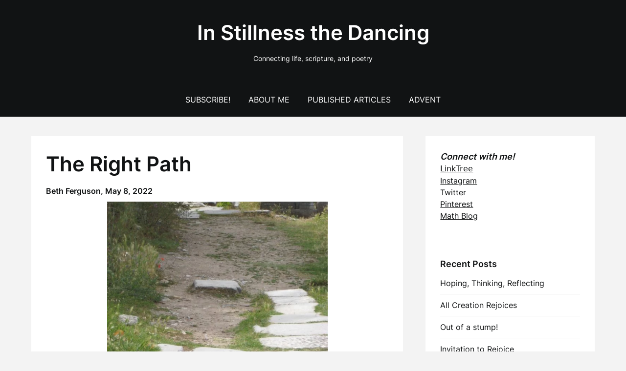

--- FILE ---
content_type: text/html; charset=UTF-8
request_url: https://www.instillnessthedancing.com/the-right-path/
body_size: 20124
content:
<!doctype html>
<html lang="en-US">

<head>
	<meta charset="UTF-8">
	<meta name="viewport" content="width=device-width, initial-scale=1">
	<link rel="profile" href="http://gmpg.org/xfn/11">
	<meta name='robots' content='index, follow, max-image-preview:large, max-snippet:-1, max-video-preview:-1' />
<link rel="dns-prefetch" href="https://static.hupso.com/share/js/share_toolbar.js"><link rel="preconnect" href="https://static.hupso.com/share/js/share_toolbar.js"><link rel="preload" href="https://static.hupso.com/share/js/share_toolbar.js">
	<!-- This site is optimized with the Yoast SEO plugin v26.7 - https://yoast.com/wordpress/plugins/seo/ -->
	<title>The Right Path - In Stillness the Dancing</title>
	<meta name="description" content="Writing for the Hope*Writers Challenge, the concept of &quot;path&quot; is huge in Scripture. God is leading us in HIs path of righteousness." />
	<link rel="canonical" href="https://www.instillnessthedancing.com/the-right-path/" />
	<meta property="og:locale" content="en_US" />
	<meta property="og:type" content="article" />
	<meta property="og:title" content="The Right Path - In Stillness the Dancing" />
	<meta property="og:description" content="Writing for the Hope*Writers Challenge, the concept of &quot;path&quot; is huge in Scripture. God is leading us in HIs path of righteousness." />
	<meta property="og:url" content="https://www.instillnessthedancing.com/the-right-path/" />
	<meta property="og:site_name" content="In Stillness the Dancing" />
	<meta property="article:publisher" content="https://www.facebook.com/beth.loveslearning" />
	<meta property="article:author" content="https://www.facebook.com/beth.loveslearning" />
	<meta property="article:published_time" content="2022-05-09T02:53:51+00:00" />
	<meta property="article:modified_time" content="2022-05-10T13:07:59+00:00" />
	<meta property="og:image" content="https://www.instillnessthedancing.com/wp-content/uploads/2022/05/Path-in-Greece-1024x1024.jpeg" />
	<meta name="author" content="Beth Ferguson" />
	<meta name="twitter:card" content="summary_large_image" />
	<meta name="twitter:creator" content="@algebrasfriend" />
	<meta name="twitter:site" content="@algebrasfriend" />
	<meta name="twitter:label1" content="Written by" />
	<meta name="twitter:data1" content="Beth Ferguson" />
	<meta name="twitter:label2" content="Est. reading time" />
	<meta name="twitter:data2" content="3 minutes" />
	<script type="application/ld+json" class="yoast-schema-graph">{"@context":"https://schema.org","@graph":[{"@type":"Article","@id":"https://www.instillnessthedancing.com/the-right-path/#article","isPartOf":{"@id":"https://www.instillnessthedancing.com/the-right-path/"},"author":{"name":"Beth Ferguson","@id":"https://www.instillnessthedancing.com/#/schema/person/a2a62d53ef9c2e65df52e9b36da5b77f"},"headline":"The Right Path","datePublished":"2022-05-09T02:53:51+00:00","dateModified":"2022-05-10T13:07:59+00:00","mainEntityOfPage":{"@id":"https://www.instillnessthedancing.com/the-right-path/"},"wordCount":574,"commentCount":0,"publisher":{"@id":"https://www.instillnessthedancing.com/#/schema/person/a2a62d53ef9c2e65df52e9b36da5b77f"},"image":{"@id":"https://www.instillnessthedancing.com/the-right-path/#primaryimage"},"thumbnailUrl":"https://www.instillnessthedancing.com/wp-content/uploads/2022/05/Path-in-Greece-1024x1024.jpeg","keywords":["#hopewriterlife","#writingprompt","for His name's sake","path of righteousness"],"articleSection":["Reflection","Spiritual Disciplines","Theology Thoughts"],"inLanguage":"en-US","potentialAction":[{"@type":"CommentAction","name":"Comment","target":["https://www.instillnessthedancing.com/the-right-path/#respond"]}]},{"@type":"WebPage","@id":"https://www.instillnessthedancing.com/the-right-path/","url":"https://www.instillnessthedancing.com/the-right-path/","name":"The Right Path - In Stillness the Dancing","isPartOf":{"@id":"https://www.instillnessthedancing.com/#website"},"primaryImageOfPage":{"@id":"https://www.instillnessthedancing.com/the-right-path/#primaryimage"},"image":{"@id":"https://www.instillnessthedancing.com/the-right-path/#primaryimage"},"thumbnailUrl":"https://www.instillnessthedancing.com/wp-content/uploads/2022/05/Path-in-Greece-1024x1024.jpeg","datePublished":"2022-05-09T02:53:51+00:00","dateModified":"2022-05-10T13:07:59+00:00","description":"Writing for the Hope*Writers Challenge, the concept of \"path\" is huge in Scripture. God is leading us in HIs path of righteousness.","breadcrumb":{"@id":"https://www.instillnessthedancing.com/the-right-path/#breadcrumb"},"inLanguage":"en-US","potentialAction":[{"@type":"ReadAction","target":["https://www.instillnessthedancing.com/the-right-path/"]}]},{"@type":"ImageObject","inLanguage":"en-US","@id":"https://www.instillnessthedancing.com/the-right-path/#primaryimage","url":"https://cdn.shortpixel.ai/stsp/to_webp,q_lossy,ret_img/https://www.instillnessthedancing.com/wp-content/uploads/2022/05/Path-in-Greece.jpeg","contentUrl":"https://cdn.shortpixel.ai/stsp/to_webp,q_lossy,ret_img/https://www.instillnessthedancing.com/wp-content/uploads/2022/05/Path-in-Greece.jpeg","width":1787,"height":1787},{"@type":"BreadcrumbList","@id":"https://www.instillnessthedancing.com/the-right-path/#breadcrumb","itemListElement":[{"@type":"ListItem","position":1,"name":"Home","item":"https://www.instillnessthedancing.com/"},{"@type":"ListItem","position":2,"name":"The Right Path"}]},{"@type":"WebSite","@id":"https://www.instillnessthedancing.com/#website","url":"https://www.instillnessthedancing.com/","name":"In Stillness The Dancing","description":"Connecting life, scripture, and poetry","publisher":{"@id":"https://www.instillnessthedancing.com/#/schema/person/a2a62d53ef9c2e65df52e9b36da5b77f"},"potentialAction":[{"@type":"SearchAction","target":{"@type":"EntryPoint","urlTemplate":"https://www.instillnessthedancing.com/?s={search_term_string}"},"query-input":{"@type":"PropertyValueSpecification","valueRequired":true,"valueName":"search_term_string"}}],"inLanguage":"en-US"},{"@type":["Person","Organization"],"@id":"https://www.instillnessthedancing.com/#/schema/person/a2a62d53ef9c2e65df52e9b36da5b77f","name":"Beth Ferguson","image":{"@type":"ImageObject","inLanguage":"en-US","@id":"https://www.instillnessthedancing.com/#/schema/person/image/","url":"https://secure.gravatar.com/avatar/423d78d6ce2f65c8981eedef8b37bac23520c54a5bd3ab86cab5ebfe05b1a536?s=96&d=mm&r=g","contentUrl":"https://secure.gravatar.com/avatar/423d78d6ce2f65c8981eedef8b37bac23520c54a5bd3ab86cab5ebfe05b1a536?s=96&d=mm&r=g","caption":"Beth Ferguson"},"logo":{"@id":"https://www.instillnessthedancing.com/#/schema/person/image/"},"description":"I’m … wife, mother, grandmother, and educator … on an adventure … with the God of Creation","sameAs":["https://www.facebook.com/beth.loveslearning","https://www.instagram.com/beth_.ferguson","https://www.linkedin.com/in/bethferguson/","https://x.com/algebrasfriend"]}]}</script>
	<!-- / Yoast SEO plugin. -->


<link rel='dns-prefetch' href='//stats.wp.com' />
<link rel='dns-prefetch' href='//jetpack.wordpress.com' />
<link rel='dns-prefetch' href='//s0.wp.com' />
<link rel='dns-prefetch' href='//public-api.wordpress.com' />
<link rel='dns-prefetch' href='//0.gravatar.com' />
<link rel='dns-prefetch' href='//1.gravatar.com' />
<link rel='dns-prefetch' href='//2.gravatar.com' />
<link rel='dns-prefetch' href='//widgets.wp.com' />
<link rel="alternate" type="application/rss+xml" title="In Stillness the Dancing &raquo; Feed" href="https://www.instillnessthedancing.com/feed/" />
<link rel="alternate" type="application/rss+xml" title="In Stillness the Dancing &raquo; Comments Feed" href="https://www.instillnessthedancing.com/comments/feed/" />
<link rel="alternate" type="application/rss+xml" title="In Stillness the Dancing &raquo; The Right Path Comments Feed" href="https://www.instillnessthedancing.com/the-right-path/feed/" />
<link rel="alternate" title="oEmbed (JSON)" type="application/json+oembed" href="https://www.instillnessthedancing.com/wp-json/oembed/1.0/embed?url=https%3A%2F%2Fwww.instillnessthedancing.com%2Fthe-right-path%2F" />
<link rel="alternate" title="oEmbed (XML)" type="text/xml+oembed" href="https://www.instillnessthedancing.com/wp-json/oembed/1.0/embed?url=https%3A%2F%2Fwww.instillnessthedancing.com%2Fthe-right-path%2F&#038;format=xml" />
<style id='wp-img-auto-sizes-contain-inline-css' type='text/css'>
img:is([sizes=auto i],[sizes^="auto," i]){contain-intrinsic-size:3000px 1500px}
/*# sourceURL=wp-img-auto-sizes-contain-inline-css */
</style>
<link rel='stylesheet' id='jetpack_related-posts-css' href='https://www.instillnessthedancing.com/wp-content/plugins/jetpack/modules/related-posts/related-posts.css?ver=20240116' type='text/css' media='all' />
<link rel='stylesheet' id='superb-pixels-boxed-css' href='https://www.instillnessthedancing.com/wp-content/themes/superb-pixels/css/boxed-theme-mode.css?ver=1.4' type='text/css' media='all and (min-width: 600px)' />
<style id='wp-emoji-styles-inline-css' type='text/css'>

	img.wp-smiley, img.emoji {
		display: inline !important;
		border: none !important;
		box-shadow: none !important;
		height: 1em !important;
		width: 1em !important;
		margin: 0 0.07em !important;
		vertical-align: -0.1em !important;
		background: none !important;
		padding: 0 !important;
	}
/*# sourceURL=wp-emoji-styles-inline-css */
</style>
<style id='wp-block-library-inline-css' type='text/css'>
:root{--wp-block-synced-color:#7a00df;--wp-block-synced-color--rgb:122,0,223;--wp-bound-block-color:var(--wp-block-synced-color);--wp-editor-canvas-background:#ddd;--wp-admin-theme-color:#007cba;--wp-admin-theme-color--rgb:0,124,186;--wp-admin-theme-color-darker-10:#006ba1;--wp-admin-theme-color-darker-10--rgb:0,107,160.5;--wp-admin-theme-color-darker-20:#005a87;--wp-admin-theme-color-darker-20--rgb:0,90,135;--wp-admin-border-width-focus:2px}@media (min-resolution:192dpi){:root{--wp-admin-border-width-focus:1.5px}}.wp-element-button{cursor:pointer}:root .has-very-light-gray-background-color{background-color:#eee}:root .has-very-dark-gray-background-color{background-color:#313131}:root .has-very-light-gray-color{color:#eee}:root .has-very-dark-gray-color{color:#313131}:root .has-vivid-green-cyan-to-vivid-cyan-blue-gradient-background{background:linear-gradient(135deg,#00d084,#0693e3)}:root .has-purple-crush-gradient-background{background:linear-gradient(135deg,#34e2e4,#4721fb 50%,#ab1dfe)}:root .has-hazy-dawn-gradient-background{background:linear-gradient(135deg,#faaca8,#dad0ec)}:root .has-subdued-olive-gradient-background{background:linear-gradient(135deg,#fafae1,#67a671)}:root .has-atomic-cream-gradient-background{background:linear-gradient(135deg,#fdd79a,#004a59)}:root .has-nightshade-gradient-background{background:linear-gradient(135deg,#330968,#31cdcf)}:root .has-midnight-gradient-background{background:linear-gradient(135deg,#020381,#2874fc)}:root{--wp--preset--font-size--normal:16px;--wp--preset--font-size--huge:42px}.has-regular-font-size{font-size:1em}.has-larger-font-size{font-size:2.625em}.has-normal-font-size{font-size:var(--wp--preset--font-size--normal)}.has-huge-font-size{font-size:var(--wp--preset--font-size--huge)}.has-text-align-center{text-align:center}.has-text-align-left{text-align:left}.has-text-align-right{text-align:right}.has-fit-text{white-space:nowrap!important}#end-resizable-editor-section{display:none}.aligncenter{clear:both}.items-justified-left{justify-content:flex-start}.items-justified-center{justify-content:center}.items-justified-right{justify-content:flex-end}.items-justified-space-between{justify-content:space-between}.screen-reader-text{border:0;clip-path:inset(50%);height:1px;margin:-1px;overflow:hidden;padding:0;position:absolute;width:1px;word-wrap:normal!important}.screen-reader-text:focus{background-color:#ddd;clip-path:none;color:#444;display:block;font-size:1em;height:auto;left:5px;line-height:normal;padding:15px 23px 14px;text-decoration:none;top:5px;width:auto;z-index:100000}html :where(.has-border-color){border-style:solid}html :where([style*=border-top-color]){border-top-style:solid}html :where([style*=border-right-color]){border-right-style:solid}html :where([style*=border-bottom-color]){border-bottom-style:solid}html :where([style*=border-left-color]){border-left-style:solid}html :where([style*=border-width]){border-style:solid}html :where([style*=border-top-width]){border-top-style:solid}html :where([style*=border-right-width]){border-right-style:solid}html :where([style*=border-bottom-width]){border-bottom-style:solid}html :where([style*=border-left-width]){border-left-style:solid}html :where(img[class*=wp-image-]){height:auto;max-width:100%}:where(figure){margin:0 0 1em}html :where(.is-position-sticky){--wp-admin--admin-bar--position-offset:var(--wp-admin--admin-bar--height,0px)}@media screen and (max-width:600px){html :where(.is-position-sticky){--wp-admin--admin-bar--position-offset:0px}}

/*# sourceURL=wp-block-library-inline-css */
</style><style id='wp-block-heading-inline-css' type='text/css'>
h1:where(.wp-block-heading).has-background,h2:where(.wp-block-heading).has-background,h3:where(.wp-block-heading).has-background,h4:where(.wp-block-heading).has-background,h5:where(.wp-block-heading).has-background,h6:where(.wp-block-heading).has-background{padding:1.25em 2.375em}h1.has-text-align-left[style*=writing-mode]:where([style*=vertical-lr]),h1.has-text-align-right[style*=writing-mode]:where([style*=vertical-rl]),h2.has-text-align-left[style*=writing-mode]:where([style*=vertical-lr]),h2.has-text-align-right[style*=writing-mode]:where([style*=vertical-rl]),h3.has-text-align-left[style*=writing-mode]:where([style*=vertical-lr]),h3.has-text-align-right[style*=writing-mode]:where([style*=vertical-rl]),h4.has-text-align-left[style*=writing-mode]:where([style*=vertical-lr]),h4.has-text-align-right[style*=writing-mode]:where([style*=vertical-rl]),h5.has-text-align-left[style*=writing-mode]:where([style*=vertical-lr]),h5.has-text-align-right[style*=writing-mode]:where([style*=vertical-rl]),h6.has-text-align-left[style*=writing-mode]:where([style*=vertical-lr]),h6.has-text-align-right[style*=writing-mode]:where([style*=vertical-rl]){rotate:180deg}
/*# sourceURL=https://www.instillnessthedancing.com/wp-includes/blocks/heading/style.min.css */
</style>
<style id='wp-block-image-inline-css' type='text/css'>
.wp-block-image>a,.wp-block-image>figure>a{display:inline-block}.wp-block-image img{box-sizing:border-box;height:auto;max-width:100%;vertical-align:bottom}@media not (prefers-reduced-motion){.wp-block-image img.hide{visibility:hidden}.wp-block-image img.show{animation:show-content-image .4s}}.wp-block-image[style*=border-radius] img,.wp-block-image[style*=border-radius]>a{border-radius:inherit}.wp-block-image.has-custom-border img{box-sizing:border-box}.wp-block-image.aligncenter{text-align:center}.wp-block-image.alignfull>a,.wp-block-image.alignwide>a{width:100%}.wp-block-image.alignfull img,.wp-block-image.alignwide img{height:auto;width:100%}.wp-block-image .aligncenter,.wp-block-image .alignleft,.wp-block-image .alignright,.wp-block-image.aligncenter,.wp-block-image.alignleft,.wp-block-image.alignright{display:table}.wp-block-image .aligncenter>figcaption,.wp-block-image .alignleft>figcaption,.wp-block-image .alignright>figcaption,.wp-block-image.aligncenter>figcaption,.wp-block-image.alignleft>figcaption,.wp-block-image.alignright>figcaption{caption-side:bottom;display:table-caption}.wp-block-image .alignleft{float:left;margin:.5em 1em .5em 0}.wp-block-image .alignright{float:right;margin:.5em 0 .5em 1em}.wp-block-image .aligncenter{margin-left:auto;margin-right:auto}.wp-block-image :where(figcaption){margin-bottom:1em;margin-top:.5em}.wp-block-image.is-style-circle-mask img{border-radius:9999px}@supports ((-webkit-mask-image:none) or (mask-image:none)) or (-webkit-mask-image:none){.wp-block-image.is-style-circle-mask img{border-radius:0;-webkit-mask-image:url('data:image/svg+xml;utf8,<svg viewBox="0 0 100 100" xmlns="http://www.w3.org/2000/svg"><circle cx="50" cy="50" r="50"/></svg>');mask-image:url('data:image/svg+xml;utf8,<svg viewBox="0 0 100 100" xmlns="http://www.w3.org/2000/svg"><circle cx="50" cy="50" r="50"/></svg>');mask-mode:alpha;-webkit-mask-position:center;mask-position:center;-webkit-mask-repeat:no-repeat;mask-repeat:no-repeat;-webkit-mask-size:contain;mask-size:contain}}:root :where(.wp-block-image.is-style-rounded img,.wp-block-image .is-style-rounded img){border-radius:9999px}.wp-block-image figure{margin:0}.wp-lightbox-container{display:flex;flex-direction:column;position:relative}.wp-lightbox-container img{cursor:zoom-in}.wp-lightbox-container img:hover+button{opacity:1}.wp-lightbox-container button{align-items:center;backdrop-filter:blur(16px) saturate(180%);background-color:#5a5a5a40;border:none;border-radius:4px;cursor:zoom-in;display:flex;height:20px;justify-content:center;opacity:0;padding:0;position:absolute;right:16px;text-align:center;top:16px;width:20px;z-index:100}@media not (prefers-reduced-motion){.wp-lightbox-container button{transition:opacity .2s ease}}.wp-lightbox-container button:focus-visible{outline:3px auto #5a5a5a40;outline:3px auto -webkit-focus-ring-color;outline-offset:3px}.wp-lightbox-container button:hover{cursor:pointer;opacity:1}.wp-lightbox-container button:focus{opacity:1}.wp-lightbox-container button:focus,.wp-lightbox-container button:hover,.wp-lightbox-container button:not(:hover):not(:active):not(.has-background){background-color:#5a5a5a40;border:none}.wp-lightbox-overlay{box-sizing:border-box;cursor:zoom-out;height:100vh;left:0;overflow:hidden;position:fixed;top:0;visibility:hidden;width:100%;z-index:100000}.wp-lightbox-overlay .close-button{align-items:center;cursor:pointer;display:flex;justify-content:center;min-height:40px;min-width:40px;padding:0;position:absolute;right:calc(env(safe-area-inset-right) + 16px);top:calc(env(safe-area-inset-top) + 16px);z-index:5000000}.wp-lightbox-overlay .close-button:focus,.wp-lightbox-overlay .close-button:hover,.wp-lightbox-overlay .close-button:not(:hover):not(:active):not(.has-background){background:none;border:none}.wp-lightbox-overlay .lightbox-image-container{height:var(--wp--lightbox-container-height);left:50%;overflow:hidden;position:absolute;top:50%;transform:translate(-50%,-50%);transform-origin:top left;width:var(--wp--lightbox-container-width);z-index:9999999999}.wp-lightbox-overlay .wp-block-image{align-items:center;box-sizing:border-box;display:flex;height:100%;justify-content:center;margin:0;position:relative;transform-origin:0 0;width:100%;z-index:3000000}.wp-lightbox-overlay .wp-block-image img{height:var(--wp--lightbox-image-height);min-height:var(--wp--lightbox-image-height);min-width:var(--wp--lightbox-image-width);width:var(--wp--lightbox-image-width)}.wp-lightbox-overlay .wp-block-image figcaption{display:none}.wp-lightbox-overlay button{background:none;border:none}.wp-lightbox-overlay .scrim{background-color:#fff;height:100%;opacity:.9;position:absolute;width:100%;z-index:2000000}.wp-lightbox-overlay.active{visibility:visible}@media not (prefers-reduced-motion){.wp-lightbox-overlay.active{animation:turn-on-visibility .25s both}.wp-lightbox-overlay.active img{animation:turn-on-visibility .35s both}.wp-lightbox-overlay.show-closing-animation:not(.active){animation:turn-off-visibility .35s both}.wp-lightbox-overlay.show-closing-animation:not(.active) img{animation:turn-off-visibility .25s both}.wp-lightbox-overlay.zoom.active{animation:none;opacity:1;visibility:visible}.wp-lightbox-overlay.zoom.active .lightbox-image-container{animation:lightbox-zoom-in .4s}.wp-lightbox-overlay.zoom.active .lightbox-image-container img{animation:none}.wp-lightbox-overlay.zoom.active .scrim{animation:turn-on-visibility .4s forwards}.wp-lightbox-overlay.zoom.show-closing-animation:not(.active){animation:none}.wp-lightbox-overlay.zoom.show-closing-animation:not(.active) .lightbox-image-container{animation:lightbox-zoom-out .4s}.wp-lightbox-overlay.zoom.show-closing-animation:not(.active) .lightbox-image-container img{animation:none}.wp-lightbox-overlay.zoom.show-closing-animation:not(.active) .scrim{animation:turn-off-visibility .4s forwards}}@keyframes show-content-image{0%{visibility:hidden}99%{visibility:hidden}to{visibility:visible}}@keyframes turn-on-visibility{0%{opacity:0}to{opacity:1}}@keyframes turn-off-visibility{0%{opacity:1;visibility:visible}99%{opacity:0;visibility:visible}to{opacity:0;visibility:hidden}}@keyframes lightbox-zoom-in{0%{transform:translate(calc((-100vw + var(--wp--lightbox-scrollbar-width))/2 + var(--wp--lightbox-initial-left-position)),calc(-50vh + var(--wp--lightbox-initial-top-position))) scale(var(--wp--lightbox-scale))}to{transform:translate(-50%,-50%) scale(1)}}@keyframes lightbox-zoom-out{0%{transform:translate(-50%,-50%) scale(1);visibility:visible}99%{visibility:visible}to{transform:translate(calc((-100vw + var(--wp--lightbox-scrollbar-width))/2 + var(--wp--lightbox-initial-left-position)),calc(-50vh + var(--wp--lightbox-initial-top-position))) scale(var(--wp--lightbox-scale));visibility:hidden}}
/*# sourceURL=https://www.instillnessthedancing.com/wp-includes/blocks/image/style.min.css */
</style>
<style id='wp-block-search-inline-css' type='text/css'>
.wp-block-search__button{margin-left:10px;word-break:normal}.wp-block-search__button.has-icon{line-height:0}.wp-block-search__button svg{height:1.25em;min-height:24px;min-width:24px;width:1.25em;fill:currentColor;vertical-align:text-bottom}:where(.wp-block-search__button){border:1px solid #ccc;padding:6px 10px}.wp-block-search__inside-wrapper{display:flex;flex:auto;flex-wrap:nowrap;max-width:100%}.wp-block-search__label{width:100%}.wp-block-search.wp-block-search__button-only .wp-block-search__button{box-sizing:border-box;display:flex;flex-shrink:0;justify-content:center;margin-left:0;max-width:100%}.wp-block-search.wp-block-search__button-only .wp-block-search__inside-wrapper{min-width:0!important;transition-property:width}.wp-block-search.wp-block-search__button-only .wp-block-search__input{flex-basis:100%;transition-duration:.3s}.wp-block-search.wp-block-search__button-only.wp-block-search__searchfield-hidden,.wp-block-search.wp-block-search__button-only.wp-block-search__searchfield-hidden .wp-block-search__inside-wrapper{overflow:hidden}.wp-block-search.wp-block-search__button-only.wp-block-search__searchfield-hidden .wp-block-search__input{border-left-width:0!important;border-right-width:0!important;flex-basis:0;flex-grow:0;margin:0;min-width:0!important;padding-left:0!important;padding-right:0!important;width:0!important}:where(.wp-block-search__input){appearance:none;border:1px solid #949494;flex-grow:1;font-family:inherit;font-size:inherit;font-style:inherit;font-weight:inherit;letter-spacing:inherit;line-height:inherit;margin-left:0;margin-right:0;min-width:3rem;padding:8px;text-decoration:unset!important;text-transform:inherit}:where(.wp-block-search__button-inside .wp-block-search__inside-wrapper){background-color:#fff;border:1px solid #949494;box-sizing:border-box;padding:4px}:where(.wp-block-search__button-inside .wp-block-search__inside-wrapper) .wp-block-search__input{border:none;border-radius:0;padding:0 4px}:where(.wp-block-search__button-inside .wp-block-search__inside-wrapper) .wp-block-search__input:focus{outline:none}:where(.wp-block-search__button-inside .wp-block-search__inside-wrapper) :where(.wp-block-search__button){padding:4px 8px}.wp-block-search.aligncenter .wp-block-search__inside-wrapper{margin:auto}.wp-block[data-align=right] .wp-block-search.wp-block-search__button-only .wp-block-search__inside-wrapper{float:right}
/*# sourceURL=https://www.instillnessthedancing.com/wp-includes/blocks/search/style.min.css */
</style>
<style id='wp-block-paragraph-inline-css' type='text/css'>
.is-small-text{font-size:.875em}.is-regular-text{font-size:1em}.is-large-text{font-size:2.25em}.is-larger-text{font-size:3em}.has-drop-cap:not(:focus):first-letter{float:left;font-size:8.4em;font-style:normal;font-weight:100;line-height:.68;margin:.05em .1em 0 0;text-transform:uppercase}body.rtl .has-drop-cap:not(:focus):first-letter{float:none;margin-left:.1em}p.has-drop-cap.has-background{overflow:hidden}:root :where(p.has-background){padding:1.25em 2.375em}:where(p.has-text-color:not(.has-link-color)) a{color:inherit}p.has-text-align-left[style*="writing-mode:vertical-lr"],p.has-text-align-right[style*="writing-mode:vertical-rl"]{rotate:180deg}
/*# sourceURL=https://www.instillnessthedancing.com/wp-includes/blocks/paragraph/style.min.css */
</style>
<style id='wp-block-quote-inline-css' type='text/css'>
.wp-block-quote{box-sizing:border-box;overflow-wrap:break-word}.wp-block-quote.is-large:where(:not(.is-style-plain)),.wp-block-quote.is-style-large:where(:not(.is-style-plain)){margin-bottom:1em;padding:0 1em}.wp-block-quote.is-large:where(:not(.is-style-plain)) p,.wp-block-quote.is-style-large:where(:not(.is-style-plain)) p{font-size:1.5em;font-style:italic;line-height:1.6}.wp-block-quote.is-large:where(:not(.is-style-plain)) cite,.wp-block-quote.is-large:where(:not(.is-style-plain)) footer,.wp-block-quote.is-style-large:where(:not(.is-style-plain)) cite,.wp-block-quote.is-style-large:where(:not(.is-style-plain)) footer{font-size:1.125em;text-align:right}.wp-block-quote>cite{display:block}
/*# sourceURL=https://www.instillnessthedancing.com/wp-includes/blocks/quote/style.min.css */
</style>
<style id='wp-block-separator-inline-css' type='text/css'>
@charset "UTF-8";.wp-block-separator{border:none;border-top:2px solid}:root :where(.wp-block-separator.is-style-dots){height:auto;line-height:1;text-align:center}:root :where(.wp-block-separator.is-style-dots):before{color:currentColor;content:"···";font-family:serif;font-size:1.5em;letter-spacing:2em;padding-left:2em}.wp-block-separator.is-style-dots{background:none!important;border:none!important}
/*# sourceURL=https://www.instillnessthedancing.com/wp-includes/blocks/separator/style.min.css */
</style>
<style id='global-styles-inline-css' type='text/css'>
:root{--wp--preset--aspect-ratio--square: 1;--wp--preset--aspect-ratio--4-3: 4/3;--wp--preset--aspect-ratio--3-4: 3/4;--wp--preset--aspect-ratio--3-2: 3/2;--wp--preset--aspect-ratio--2-3: 2/3;--wp--preset--aspect-ratio--16-9: 16/9;--wp--preset--aspect-ratio--9-16: 9/16;--wp--preset--color--black: #000000;--wp--preset--color--cyan-bluish-gray: #abb8c3;--wp--preset--color--white: #ffffff;--wp--preset--color--pale-pink: #f78da7;--wp--preset--color--vivid-red: #cf2e2e;--wp--preset--color--luminous-vivid-orange: #ff6900;--wp--preset--color--luminous-vivid-amber: #fcb900;--wp--preset--color--light-green-cyan: #7bdcb5;--wp--preset--color--vivid-green-cyan: #00d084;--wp--preset--color--pale-cyan-blue: #8ed1fc;--wp--preset--color--vivid-cyan-blue: #0693e3;--wp--preset--color--vivid-purple: #9b51e0;--wp--preset--gradient--vivid-cyan-blue-to-vivid-purple: linear-gradient(135deg,rgb(6,147,227) 0%,rgb(155,81,224) 100%);--wp--preset--gradient--light-green-cyan-to-vivid-green-cyan: linear-gradient(135deg,rgb(122,220,180) 0%,rgb(0,208,130) 100%);--wp--preset--gradient--luminous-vivid-amber-to-luminous-vivid-orange: linear-gradient(135deg,rgb(252,185,0) 0%,rgb(255,105,0) 100%);--wp--preset--gradient--luminous-vivid-orange-to-vivid-red: linear-gradient(135deg,rgb(255,105,0) 0%,rgb(207,46,46) 100%);--wp--preset--gradient--very-light-gray-to-cyan-bluish-gray: linear-gradient(135deg,rgb(238,238,238) 0%,rgb(169,184,195) 100%);--wp--preset--gradient--cool-to-warm-spectrum: linear-gradient(135deg,rgb(74,234,220) 0%,rgb(151,120,209) 20%,rgb(207,42,186) 40%,rgb(238,44,130) 60%,rgb(251,105,98) 80%,rgb(254,248,76) 100%);--wp--preset--gradient--blush-light-purple: linear-gradient(135deg,rgb(255,206,236) 0%,rgb(152,150,240) 100%);--wp--preset--gradient--blush-bordeaux: linear-gradient(135deg,rgb(254,205,165) 0%,rgb(254,45,45) 50%,rgb(107,0,62) 100%);--wp--preset--gradient--luminous-dusk: linear-gradient(135deg,rgb(255,203,112) 0%,rgb(199,81,192) 50%,rgb(65,88,208) 100%);--wp--preset--gradient--pale-ocean: linear-gradient(135deg,rgb(255,245,203) 0%,rgb(182,227,212) 50%,rgb(51,167,181) 100%);--wp--preset--gradient--electric-grass: linear-gradient(135deg,rgb(202,248,128) 0%,rgb(113,206,126) 100%);--wp--preset--gradient--midnight: linear-gradient(135deg,rgb(2,3,129) 0%,rgb(40,116,252) 100%);--wp--preset--font-size--small: 13px;--wp--preset--font-size--medium: 20px;--wp--preset--font-size--large: 36px;--wp--preset--font-size--x-large: 42px;--wp--preset--spacing--20: 0.44rem;--wp--preset--spacing--30: 0.67rem;--wp--preset--spacing--40: 1rem;--wp--preset--spacing--50: 1.5rem;--wp--preset--spacing--60: 2.25rem;--wp--preset--spacing--70: 3.38rem;--wp--preset--spacing--80: 5.06rem;--wp--preset--shadow--natural: 6px 6px 9px rgba(0, 0, 0, 0.2);--wp--preset--shadow--deep: 12px 12px 50px rgba(0, 0, 0, 0.4);--wp--preset--shadow--sharp: 6px 6px 0px rgba(0, 0, 0, 0.2);--wp--preset--shadow--outlined: 6px 6px 0px -3px rgb(255, 255, 255), 6px 6px rgb(0, 0, 0);--wp--preset--shadow--crisp: 6px 6px 0px rgb(0, 0, 0);}:where(.is-layout-flex){gap: 0.5em;}:where(.is-layout-grid){gap: 0.5em;}body .is-layout-flex{display: flex;}.is-layout-flex{flex-wrap: wrap;align-items: center;}.is-layout-flex > :is(*, div){margin: 0;}body .is-layout-grid{display: grid;}.is-layout-grid > :is(*, div){margin: 0;}:where(.wp-block-columns.is-layout-flex){gap: 2em;}:where(.wp-block-columns.is-layout-grid){gap: 2em;}:where(.wp-block-post-template.is-layout-flex){gap: 1.25em;}:where(.wp-block-post-template.is-layout-grid){gap: 1.25em;}.has-black-color{color: var(--wp--preset--color--black) !important;}.has-cyan-bluish-gray-color{color: var(--wp--preset--color--cyan-bluish-gray) !important;}.has-white-color{color: var(--wp--preset--color--white) !important;}.has-pale-pink-color{color: var(--wp--preset--color--pale-pink) !important;}.has-vivid-red-color{color: var(--wp--preset--color--vivid-red) !important;}.has-luminous-vivid-orange-color{color: var(--wp--preset--color--luminous-vivid-orange) !important;}.has-luminous-vivid-amber-color{color: var(--wp--preset--color--luminous-vivid-amber) !important;}.has-light-green-cyan-color{color: var(--wp--preset--color--light-green-cyan) !important;}.has-vivid-green-cyan-color{color: var(--wp--preset--color--vivid-green-cyan) !important;}.has-pale-cyan-blue-color{color: var(--wp--preset--color--pale-cyan-blue) !important;}.has-vivid-cyan-blue-color{color: var(--wp--preset--color--vivid-cyan-blue) !important;}.has-vivid-purple-color{color: var(--wp--preset--color--vivid-purple) !important;}.has-black-background-color{background-color: var(--wp--preset--color--black) !important;}.has-cyan-bluish-gray-background-color{background-color: var(--wp--preset--color--cyan-bluish-gray) !important;}.has-white-background-color{background-color: var(--wp--preset--color--white) !important;}.has-pale-pink-background-color{background-color: var(--wp--preset--color--pale-pink) !important;}.has-vivid-red-background-color{background-color: var(--wp--preset--color--vivid-red) !important;}.has-luminous-vivid-orange-background-color{background-color: var(--wp--preset--color--luminous-vivid-orange) !important;}.has-luminous-vivid-amber-background-color{background-color: var(--wp--preset--color--luminous-vivid-amber) !important;}.has-light-green-cyan-background-color{background-color: var(--wp--preset--color--light-green-cyan) !important;}.has-vivid-green-cyan-background-color{background-color: var(--wp--preset--color--vivid-green-cyan) !important;}.has-pale-cyan-blue-background-color{background-color: var(--wp--preset--color--pale-cyan-blue) !important;}.has-vivid-cyan-blue-background-color{background-color: var(--wp--preset--color--vivid-cyan-blue) !important;}.has-vivid-purple-background-color{background-color: var(--wp--preset--color--vivid-purple) !important;}.has-black-border-color{border-color: var(--wp--preset--color--black) !important;}.has-cyan-bluish-gray-border-color{border-color: var(--wp--preset--color--cyan-bluish-gray) !important;}.has-white-border-color{border-color: var(--wp--preset--color--white) !important;}.has-pale-pink-border-color{border-color: var(--wp--preset--color--pale-pink) !important;}.has-vivid-red-border-color{border-color: var(--wp--preset--color--vivid-red) !important;}.has-luminous-vivid-orange-border-color{border-color: var(--wp--preset--color--luminous-vivid-orange) !important;}.has-luminous-vivid-amber-border-color{border-color: var(--wp--preset--color--luminous-vivid-amber) !important;}.has-light-green-cyan-border-color{border-color: var(--wp--preset--color--light-green-cyan) !important;}.has-vivid-green-cyan-border-color{border-color: var(--wp--preset--color--vivid-green-cyan) !important;}.has-pale-cyan-blue-border-color{border-color: var(--wp--preset--color--pale-cyan-blue) !important;}.has-vivid-cyan-blue-border-color{border-color: var(--wp--preset--color--vivid-cyan-blue) !important;}.has-vivid-purple-border-color{border-color: var(--wp--preset--color--vivid-purple) !important;}.has-vivid-cyan-blue-to-vivid-purple-gradient-background{background: var(--wp--preset--gradient--vivid-cyan-blue-to-vivid-purple) !important;}.has-light-green-cyan-to-vivid-green-cyan-gradient-background{background: var(--wp--preset--gradient--light-green-cyan-to-vivid-green-cyan) !important;}.has-luminous-vivid-amber-to-luminous-vivid-orange-gradient-background{background: var(--wp--preset--gradient--luminous-vivid-amber-to-luminous-vivid-orange) !important;}.has-luminous-vivid-orange-to-vivid-red-gradient-background{background: var(--wp--preset--gradient--luminous-vivid-orange-to-vivid-red) !important;}.has-very-light-gray-to-cyan-bluish-gray-gradient-background{background: var(--wp--preset--gradient--very-light-gray-to-cyan-bluish-gray) !important;}.has-cool-to-warm-spectrum-gradient-background{background: var(--wp--preset--gradient--cool-to-warm-spectrum) !important;}.has-blush-light-purple-gradient-background{background: var(--wp--preset--gradient--blush-light-purple) !important;}.has-blush-bordeaux-gradient-background{background: var(--wp--preset--gradient--blush-bordeaux) !important;}.has-luminous-dusk-gradient-background{background: var(--wp--preset--gradient--luminous-dusk) !important;}.has-pale-ocean-gradient-background{background: var(--wp--preset--gradient--pale-ocean) !important;}.has-electric-grass-gradient-background{background: var(--wp--preset--gradient--electric-grass) !important;}.has-midnight-gradient-background{background: var(--wp--preset--gradient--midnight) !important;}.has-small-font-size{font-size: var(--wp--preset--font-size--small) !important;}.has-medium-font-size{font-size: var(--wp--preset--font-size--medium) !important;}.has-large-font-size{font-size: var(--wp--preset--font-size--large) !important;}.has-x-large-font-size{font-size: var(--wp--preset--font-size--x-large) !important;}
/*# sourceURL=global-styles-inline-css */
</style>

<style id='classic-theme-styles-inline-css' type='text/css'>
/*! This file is auto-generated */
.wp-block-button__link{color:#fff;background-color:#32373c;border-radius:9999px;box-shadow:none;text-decoration:none;padding:calc(.667em + 2px) calc(1.333em + 2px);font-size:1.125em}.wp-block-file__button{background:#32373c;color:#fff;text-decoration:none}
/*# sourceURL=/wp-includes/css/classic-themes.min.css */
</style>
<link rel='stylesheet' id='hupso_css-css' href='https://www.instillnessthedancing.com/wp-content/plugins/hupso-share-buttons-for-twitter-facebook-google/style.css?ver=6.9' type='text/css' media='all' />
<link rel='stylesheet' id='classy-blogger-parent-style-css' href='https://www.instillnessthedancing.com/wp-content/themes/superb-pixels/style.css?ver=6.9' type='text/css' media='all' />
<link rel='stylesheet' id='classy-blogger-fonts-css' href='https://www.instillnessthedancing.com/wp-content/fonts/ed7fba6db5ee5b4d38e5a8ac01595ff6.css?ver=1.0' type='text/css' media='all' />
<link rel='stylesheet' id='superb-pixels-font-awesome-css' href='https://www.instillnessthedancing.com/wp-content/themes/superb-pixels/css/font-awesome.min.css?ver=6.9' type='text/css' media='all' />
<link rel='stylesheet' id='superb-pixels-style-css' href='https://www.instillnessthedancing.com/wp-content/themes/classy-blogger/style.css?ver=6.9' type='text/css' media='all' />
<link rel='stylesheet' id='superb-pixels-fonts-css' href='https://www.instillnessthedancing.com/wp-content/fonts/b8005fdd29c1c8ccbdfb1352df3ecfb2.css?ver=1.0' type='text/css' media='all' />
<link rel='stylesheet' id='jetpack_likes-css' href='https://www.instillnessthedancing.com/wp-content/plugins/jetpack/modules/likes/style.css?ver=15.4' type='text/css' media='all' />
<script type="text/javascript" id="jetpack_related-posts-js-extra">
/* <![CDATA[ */
var related_posts_js_options = {"post_heading":"h4"};
//# sourceURL=jetpack_related-posts-js-extra
/* ]]> */
</script>
<script type="text/javascript" src="https://www.instillnessthedancing.com/wp-content/plugins/jetpack/_inc/build/related-posts/related-posts.min.js?ver=20240116" id="jetpack_related-posts-js"></script>
<script type="text/javascript" src="https://www.instillnessthedancing.com/wp-includes/js/jquery/jquery.min.js?ver=3.7.1" id="jquery-core-js"></script>
<script type="text/javascript" src="https://www.instillnessthedancing.com/wp-includes/js/jquery/jquery-migrate.min.js?ver=3.4.1" id="jquery-migrate-js"></script>
<link rel="https://api.w.org/" href="https://www.instillnessthedancing.com/wp-json/" /><link rel="alternate" title="JSON" type="application/json" href="https://www.instillnessthedancing.com/wp-json/wp/v2/posts/4844" /><link rel="EditURI" type="application/rsd+xml" title="RSD" href="https://www.instillnessthedancing.com/xmlrpc.php?rsd" />
<meta name="generator" content="WordPress 6.9" />
<link rel='shortlink' href='https://www.instillnessthedancing.com/?p=4844' />
        <style type="text/css" id="pf-main-css">
            
				@media screen {
					.printfriendly {
						z-index: 1000; display: flex; margin: 0px 0px 0px 0px
					}
					.printfriendly a, .printfriendly a:link, .printfriendly a:visited, .printfriendly a:hover, .printfriendly a:active {
						font-weight: 600;
						cursor: pointer;
						text-decoration: none;
						border: none;
						-webkit-box-shadow: none;
						-moz-box-shadow: none;
						box-shadow: none;
						outline:none;
						font-size: 14px !important;
						color: #3AAA11 !important;
					}
					.printfriendly.pf-alignleft {
						justify-content: start;
					}
					.printfriendly.pf-alignright {
						justify-content: end;
					}
					.printfriendly.pf-aligncenter {
						justify-content: center;
						
					}
				}

				.pf-button-img {
					border: none;
					-webkit-box-shadow: none;
					-moz-box-shadow: none;
					box-shadow: none;
					padding: 0;
					margin: 0;
					display: inline;
					vertical-align: middle;
				}

				img.pf-button-img + .pf-button-text {
					margin-left: 6px;
				}

				@media print {
					.printfriendly {
						display: none;
					}
				}
				        </style>

            
        <style type="text/css" id="pf-excerpt-styles">
          .pf-button.pf-button-excerpt {
              display: none;
           }
        </style>

            	<style>img#wpstats{display:none}</style>
		<link rel="pingback" href="https://www.instillnessthedancing.com/xmlrpc.php">		<style type="text/css">
			.content-wrap.navigation-layout-large {
				width: 1480px;
				padding: 0;
			}

			.main-navigation ul li a {
				font-size: var(--font-primary-medium);
			}

			.header-content-container.navigation-layout-large {
				padding: 25px 0 20px;
			}

			.header-content-author-container,
			.header-content-some-container {
				display: flex;
				align-items: center;
				min-width: 300px;
				max-width: 300px;
			}

			.header-content-some-container {
				justify-content: right;
			}

			.header-content-some-container a {
				text-align: center;
			}

			.logo-container.navigation-layout-large {
				text-align: center;
				width: 100%;
				max-width: calc(100% - 600px);
				padding: 0 10px;
			}

			.header-author-container-img-wrapper {
				min-width: 60px;
				min-height: 60px;
				max-width: 60px;
				max-height: 60px;
				margin-right: 10px;
				border-radius: 50%;
				border-style: solid;
				border-width: 2px;
				border-color: var(--superb-pixels-primary);
				overflow: hidden;
				background-size: contain;
				background-repeat: no-repeat;
				background-position: center;
			}

			.header-author-container-text-wrapper .header-author-name {
				display: block;
				font-size: var(--font-primary-large);
				font-family: var(--font-primary);
				font-weight: var(--font-primary-bold);
				color: var(--superb-pixels-foreground);
			}

			.header-author-container-text-wrapper .header-author-tagline {
				margin: 0;
				font-family: var(--font-primary);
				font-family: var(--font-primary-small);
				display: block;
				color: var(--superb-pixels-foreground);
			}

			.logo-container a.custom-logo-link {
				margin-top: 0px;
			}

			.navigation-layout-large .site-title {
				font-family: var(--font-secondary);
				font-weight: var(--font-secondary-default);
				font-size: var(--font-secondary-xxl);
				margin: 0 0 15px 0;
			}

			p.logodescription {
				margin-top: 0;
			}

			.header-content-some-container a {
				background-color: var(--superb-pixels-primary);
				border-radius: 25px;
				padding: 15px 25px;
				font-family: var(--font-primary);
				font-weight: var(--font-primary-bold);
				font-family: var(--font-primary-small);
				text-decoration: none;
				display: inline-block;
				-webkit-transition: 0.2s all;
				-o-transition: 0.2s all;
				transition: 0.2s all;
			}

			.header-content-some-container a:hover {
				background-color: var(--superb-pixels-primary-dark);
			}

			.navigation-layout-large .center-main-menu {
				max-width: 100%;
			}

			.navigation-layout-large .center-main-menu .pmenu {
				text-align: center;
				float: none;
			}

			.navigation-layout-large .center-main-menu .wc-nav-content {
				justify-content: center;
			}


			.custom-logo-link img {
				width: auto;
				max-height: 65px;
			}

			.all-blog-articles {
				display: block;
			}

			.add-blog-to-sidebar .all-blog-articles .blogposts-list {
				width: 100%;
				max-width: 100%;
				flex: 100%;
			}

			.all-blog-articles article h2.entry-title {
				font-size: var(--font-secondary-xxl);
			}

			@media (max-width: 1100px) {
				.all-blog-articles article h2.entry-title {
					font-size: var(--font-secondary-xl);
				}
			}

			@media (max-width: 700px) {
				.all-blog-articles article h2.entry-title {
					font-size: var(--font-secondary-large);
				}
			}

			.featured-thumbnail-cropped {
				min-height: 360px;
			}

			@media screen and (max-width: 1024px) {
				.featured-thumbnail-cropped {
					min-height: 300px;
				}
			}

			
			/** COLOR SCHEME **/
			:root {
				--superb-pixels-primary: #f8ad36;--superb-pixels-primary-dark: #d78a16;--superb-pixels-secondary: #eeeeee;--superb-pixels-secondary-dark: #e3e3e3;			}

			/** COLOR SCHEME **/
		</style>

<link rel="icon" href="https://cdn.shortpixel.ai/stsp/to_webp,q_lossy,ret_img/https://www.instillnessthedancing.com/wp-content/uploads/2023/01/cropped-in-stillness-the-dancing-1-32x32.png" sizes="32x32" />
<link rel="icon" href="https://cdn.shortpixel.ai/stsp/to_webp,q_lossy,ret_img/https://www.instillnessthedancing.com/wp-content/uploads/2023/01/cropped-in-stillness-the-dancing-1-192x192.png" sizes="192x192" />
<link rel="apple-touch-icon" href="https://cdn.shortpixel.ai/stsp/to_webp,q_lossy,ret_img/https://www.instillnessthedancing.com/wp-content/uploads/2023/01/cropped-in-stillness-the-dancing-1-180x180.png" />
<meta name="msapplication-TileImage" content="https://cdn.shortpixel.ai/stsp/to_webp,q_lossy,ret_img/https://www.instillnessthedancing.com/wp-content/uploads/2023/01/cropped-in-stillness-the-dancing-1-270x270.png" />
</head>

<body class="wp-singular post-template-default single single-post postid-4844 single-format-standard wp-theme-superb-pixels wp-child-theme-classy-blogger masthead-fixed">
		<a class="skip-link screen-reader-text" href="#content">Skip to content</a>

	<header id="masthead" class="sheader site-header clearfix">
		        <nav id="primary-site-navigation" class="primary-menu main-navigation clearfix">
                    <a href="#" class="nav-pull smenu-hide toggle-mobile-menu menu-toggle" aria-expanded="false">
                            <span class="logofont site-title">
                    In Stillness the Dancing                </span>
                        <span class="navigation-icon-nav">
                <svg width="24" height="18" viewBox="0 0 24 18" fill="none" xmlns="http://www.w3.org/2000/svg">
                    <path d="M1.33301 1H22.6663" stroke="#2D2D2D" stroke-width="2" stroke-linecap="round" stroke-linejoin="round" />
                    <path d="M1.33301 9H22.6663" stroke="#2D2D2D" stroke-width="2" stroke-linecap="round" stroke-linejoin="round" />
                    <path d="M1.33301 17H22.6663" stroke="#2D2D2D" stroke-width="2" stroke-linecap="round" stroke-linejoin="round" />
                </svg>
            </span>
        </a>
            <div class="top-nav-wrapper">
                <div class="content-wrap navigation-layout-large">
                    <div class="header-content-container navigation-layout-large">
                        <div class="header-content-author-container">
                                                        <div class="header-author-container-text-wrapper">
                                <span class="header-author-name"></span>
                                <span class="header-author-tagline"></span>
                            </div>
                        </div>
                        <div class="logo-container navigation-layout-large">
                                                        <a class="logofont site-title" href="https://www.instillnessthedancing.com/" rel="home">In Stillness the Dancing</a>
                                                            <p class="logodescription site-description">Connecting life, scripture, and poetry</p>
                                                    </div>
                        <div class="header-content-some-container">
                                                    </div>
                    </div>
                            <div class="center-main-menu">
                            <div class="menu-menu-1-container"><ul id="primary-menu" class="pmenu"><li id="menu-item-4926" class="menu-item menu-item-type-post_type menu-item-object-page menu-item-4926"><a href="https://www.instillnessthedancing.com/welcome_subscribe/">Subscribe!</a></li>
<li id="menu-item-4927" class="menu-item menu-item-type-post_type menu-item-object-page menu-item-4927"><a href="https://www.instillnessthedancing.com/about/">About Me</a></li>
<li id="menu-item-6907" class="menu-item menu-item-type-post_type menu-item-object-page menu-item-6907"><a href="https://www.instillnessthedancing.com/published-articles/">Published Articles</a></li>
<li id="menu-item-6906" class="menu-item menu-item-type-taxonomy menu-item-object-category menu-item-6906"><a href="https://www.instillnessthedancing.com/category/advent/">Advent</a></li>
</ul></div>                                        </div>
                </div>
            </div>
        </nav>
		<div class="super-menu clearfix menu-offconvas-mobile-only">
			<div class="super-menu-inner">
				<div class="header-content-container">
					<div class="mob-logo-wrap">
																				
								<a class="logofont site-title" href="https://www.instillnessthedancing.com/" rel="home">In Stillness the Dancing</a>
																	<p class="logodescription site-description">Connecting life, scripture, and poetry</p>
								
													</div>


											<a href="#" class="nav-pull toggle-mobile-menu menu-toggle" aria-expanded="false">
							<span class="navigation-icon">
								<svg width="24" height="18" viewBox="0 0 24 18" fill="none" xmlns="http://www.w3.org/2000/svg">
									<path d="M1.33301 1H22.6663" stroke="#2D2D2D" stroke-width="2" stroke-linecap="round" stroke-linejoin="round" />
									<path d="M1.33301 9H22.6663" stroke="#2D2D2D" stroke-width="2" stroke-linecap="round" stroke-linejoin="round" />
									<path d="M1.33301 17H22.6663" stroke="#2D2D2D" stroke-width="2" stroke-linecap="round" stroke-linejoin="round" />
								</svg>
							</span>
						</a>
									</div>
			</div>
		</div>
	</header>

	
	<div class="content-wrap">

					<!-- Upper widgets -->
						<!-- / Upper widgets -->
		
	</div>


	
<div id="content" class="site-content clearfix"> <div class="content-wrap">
    <div id="primary" class="featured-content content-area ">
        <main id="main" class="site-main">
                    
<article id="post-4844" class="posts-entry fbox post-4844 post type-post status-publish format-standard hentry category-reflection category-spiritual-disciplines category-theology-thoughts tag-hopewriterlife tag-writingprompt tag-for-his-names-sake tag-path-of-righteousness">
	<header class="entry-header">
		<h1 class="entry-title">The Right Path</h1>					<div class="entry-meta">
				<div class="blog-data-wrapper">
					<div class='post-meta-inner-wrapper'>
													<span class="post-author-img">
								<img alt='' src='https://secure.gravatar.com/avatar/423d78d6ce2f65c8981eedef8b37bac23520c54a5bd3ab86cab5ebfe05b1a536?s=24&#038;d=mm&#038;r=g' srcset='https://secure.gravatar.com/avatar/423d78d6ce2f65c8981eedef8b37bac23520c54a5bd3ab86cab5ebfe05b1a536?s=48&#038;d=mm&#038;r=g 2x' class='avatar avatar-24 photo' height='24' width='24' decoding='async'/>							</span>
							<span class="post-author-data">
								Beth Ferguson, 														<span class="posted-on"><a href="https://www.instillnessthedancing.com/the-right-path/" rel="bookmark"><time class="entry-date published" datetime="2022-05-08T21:53:51-05:00">May 8, 2022</time><time class="updated" datetime="2022-05-10T08:07:59-05:00">May 10, 2022</time></a></span>														</span>
											</div>
				</div>
			</div><!-- .entry-meta -->
			</header><!-- .entry-header -->

	<div class="entry-content">
		<div class="pf-content">
<div class="wp-block-image"><figure class="aligncenter size-large is-resized"><a href="https://www.instillnessthedancing.com/wp-content/uploads/2022/05/Path-in-Greece.jpeg"><img fetchpriority="high" decoding="async" src="https://www.instillnessthedancing.com/wp-content/uploads/2022/05/Path-in-Greece-1024x1024.jpeg" alt="Rough, rugged path in Greece representing God's leadership in our life for His reputation's sake." class="wp-image-4846" width="451" height="451" srcset="https://cdn.shortpixel.ai/stsp/to_webp,q_lossy,ret_img/https://www.instillnessthedancing.com/wp-content/uploads/2022/05/Path-in-Greece-1024x1024.jpeg 1024w, https://cdn.shortpixel.ai/stsp/to_webp,q_lossy,ret_img/https://www.instillnessthedancing.com/wp-content/uploads/2022/05/Path-in-Greece-300x300.jpeg 300w, https://cdn.shortpixel.ai/stsp/to_webp,q_lossy,ret_img/https://www.instillnessthedancing.com/wp-content/uploads/2022/05/Path-in-Greece-150x150.jpeg 150w, https://cdn.shortpixel.ai/stsp/to_webp,q_lossy,ret_img/https://www.instillnessthedancing.com/wp-content/uploads/2022/05/Path-in-Greece-768x768.jpeg 768w, https://cdn.shortpixel.ai/stsp/to_webp,q_lossy,ret_img/https://www.instillnessthedancing.com/wp-content/uploads/2022/05/Path-in-Greece-1536x1536.jpeg 1536w, https://cdn.shortpixel.ai/stsp/to_webp,q_lossy,ret_img/https://www.instillnessthedancing.com/wp-content/uploads/2022/05/Path-in-Greece-624x624.jpeg 624w, https://cdn.shortpixel.ai/stsp/to_webp,q_lossy,ret_img/https://www.instillnessthedancing.com/wp-content/uploads/2022/05/Path-in-Greece.jpeg 1787w" sizes="(max-width: 451px) 100vw, 451px" /></a><figcaption>A path in Greece</figcaption></figure></div>



<blockquote class="wp-block-quote has-text-align-center is-style-large is-layout-flow wp-block-quote-is-layout-flow"><p>The&nbsp;Lord&nbsp;is my shepherd,<br>I lack nothing.<br>He takes me to lush pastures,<br>he leads me to refreshing water.<br>He restores my strength.<br>He leads me down&nbsp;the right paths<br><strong>for the sake of his reputation</strong>.</p><cite>Psalm 23:1-3 NET</cite></blockquote>



<hr class="wp-block-separator is-style-default"/>



<hr class="wp-block-separator is-style-default"/>



<h2 class="wp-block-heading">Psalm 23 in the temple</h2>



<p class="has-medium-font-size">This Psalm has been a favorite of Christians for ages because we find such comfort in thinking about the Lord being our shepherd. Shepherds are caretakers, making sure the sheep are safe &#8211; inside and outside the gate, well-fed, and watered.</p>



<p class="has-medium-font-size">I can imagine when Psalm 23 was being read in the temple, that the hearers were reminded of God leading the Israelites through the wilderness. His presence was obvious in the cloud by day and the fire by night. He provided quail, manna, and water for them. In the Exodus story, Moses sang about God leading the people.</p>



<blockquote class="wp-block-quote has-text-align-center is-style-large is-layout-flow wp-block-quote-is-layout-flow"><p>By your loyal love you will lead&nbsp;the people whom&nbsp;you have redeemed;<br>you will guide&nbsp;them by your strength to your holy dwelling place.</p><cite>Exodus 15:21 NET</cite></blockquote>



<hr class="wp-block-separator is-style-default"/>



<h2 class="has-text-align-center wp-block-heading"><strong>God led the Israelites on the good path, the right path</strong><br><strong>that provided them with provision, security, and peace.</strong></h2>



<hr class="wp-block-separator is-style-default"/>



<h2 class="wp-block-heading">Psalm 23 in our lives</h2>



<p class="has-medium-font-size">God is leading us in paths of righteousness.  It&#8217;s not just Sunday talk.  Instead, daily He shepherds us. He doesn&#8217;t just lead us to spiritual nourishment, He IS our nourishment, our manna and living water! Isaiah reminds us that the Lord Almighty prepares a feast of rich foods for us, lush pastures and refreshing water! When we follow the ONE who loves us so, staying close to the path He has prepared for us, we experience the blessings of the Shepherd.</p>



<blockquote class="wp-block-quote has-text-align-center is-style-large is-layout-flow wp-block-quote-is-layout-flow"><p>“The Israelites recognized that the path of righteousness is the one that leads straight to the shepherd” </p><cite><em>Scouting the Divine, Margaret Feinberg</em></cite></blockquote>



<hr class="wp-block-separator is-style-default"/>



<h2 class="has-text-align-center wp-block-heading">God is leading us in paths of righteousness and<br>those paths lead us directly to HIM!</h2>



<hr class="wp-block-separator is-style-default"/>



<h2 class="wp-block-heading">For His reputation!</h2>



<blockquote class="wp-block-quote has-text-align-center is-style-large is-layout-flow wp-block-quote-is-layout-flow"><p>Our ancestors in Egypt failed to appreciate your miraculous deeds.<br>They failed to remember your many acts of loyal love,<br>and they rebelled at the sea, by the Red Sea.<br>Yet he delivered them <strong>for the sake of his reputation</strong>,<br>that he might reveal his power.</p><cite>Psalm 106:7-8 NET</cite></blockquote>



<hr class="wp-block-separator is-style-default"/>



<p class="has-medium-font-size">But why does the Shepherd care so much?  For His name&#8217;s sake &#8211; for His reputation as the King of Kings, the Lord of Glory!</p>



<blockquote class="wp-block-quote has-text-align-center is-style-large is-layout-flow wp-block-quote-is-layout-flow"><p>O&nbsp;Lord, our Lord,<br>How majestic is Your name <strong>(Your reputation)</strong> in all the earth,<br>Who have&nbsp;displayed Your splendor above the heavens!</p><cite>Psalm 8:1 NASB</cite></blockquote>



<hr class="wp-block-separator is-style-default"/>



<h2 class="wp-block-heading">The right path</h2>



<p class="has-medium-font-size">Our job is to believe the Shepherd, exercising our faith, listening well, and following closely.</p>



<blockquote class="wp-block-quote has-text-align-center is-style-large is-layout-flow wp-block-quote-is-layout-flow"><p><em>God the great Creator of all things doth uphold, direct, dispose, and govern all creatures, actions, and things, from the greatest even to the least, by his most wise and holy providence, according to his infallible foreknowledge, and the free and immutable counsel of his own will, to the praise of the glory of his wisdom, power, justice, goodness, and mercy. </em></p><cite>Westminster Confession of Faith</cite></blockquote>



<hr class="wp-block-separator is-style-default"/>



<p class="has-medium-font-size">Father, we ask today that you will Shepherd us, leading us in the right path. Lead us in the right paths at work, in our homes, among our friends, in our culture. May we know Your voice, listen well, and obey your leading so that we can find rest and protection under your leadership &#8212; for your name&#8217;s sake. Amen.</p>
<div style="padding-bottom:20px; padding-top:10px;" class="hupso-share-buttons"><!-- Hupso Share Buttons - https://www.hupso.com/share/ --><a class="hupso_toolbar" href="https://www.hupso.com/share/"><img decoding="async" src="https://cdn.shortpixel.ai/stsp/to_webp,q_lossy,ret_img/https://static.hupso.com/share/buttons/share-medium.png" style="border:0px; padding-top: 5px; float:left;" alt="Share Button"/></a><script type="text/javascript">var hupso_services_t=new Array("Twitter","Facebook","Pinterest","Linkedin","Tumblr","Reddit","Email");var hupso_background_t="#EAF4FF";var hupso_border_t="#66CCFF";var hupso_toolbar_size_t="medium";var hupso_image_folder_url = "";var hupso_url_t="";var hupso_title_t="The%20Right%20Path";</script><script type="text/javascript" src="https://static.hupso.com/share/js/share_toolbar.js"></script><!-- Hupso Share Buttons --></div><div class="printfriendly pf-button pf-button-content pf-alignleft">
                    <a href="#" rel="nofollow" onclick="window.print(); return false;" title="Printer Friendly, PDF & Email">
                    <img decoding="async" class="pf-button-img" src="https://cdn.shortpixel.ai/stsp/to_webp,q_lossy,ret_img/https://cdn.printfriendly.com/buttons/printfriendly-pdf-button.png" alt="Print Friendly, PDF & Email" style="width: 112px;height: 24px;"  />
                    </a>
                </div></div>
<div id='jp-relatedposts' class='jp-relatedposts' >
	<h3 class="jp-relatedposts-headline"><em>Related</em></h3>
</div>							<div class="category-and-tags">
					<a href="https://www.instillnessthedancing.com/category/reflection/" rel="category tag">Reflection</a> <a href="https://www.instillnessthedancing.com/category/spiritual-disciplines/" rel="category tag">Spiritual Disciplines</a> <a href="https://www.instillnessthedancing.com/category/theology-thoughts/" rel="category tag">Theology Thoughts</a>											<a href="https://www.instillnessthedancing.com/tag/hopewriterlife/" rel="tag">#hopewriterlife</a><a href="https://www.instillnessthedancing.com/tag/writingprompt/" rel="tag">#writingprompt</a><a href="https://www.instillnessthedancing.com/tag/for-his-names-sake/" rel="tag">for His name's sake</a><a href="https://www.instillnessthedancing.com/tag/path-of-righteousness/" rel="tag">path of righteousness</a>									</div>
					

	</div><!-- .entry-content -->
</article><!-- #post-4844 -->
	<nav class="navigation post-navigation" aria-label="Posts">
		<h2 class="screen-reader-text">Post navigation</h2>
		<div class="nav-links"><div class="nav-previous"><a href="https://www.instillnessthedancing.com/support-compassion-in-action/" rel="prev">Previous post</a></div><div class="nav-next"><a href="https://www.instillnessthedancing.com/routine/" rel="next">Next post</a></div></div>
	</nav>
<div id="comments" class="fbox comments-area">
    
		<div id="respond" class="comment-respond">
			<h3 id="reply-title" class="comment-reply-title">Leave a Reply<small><a rel="nofollow" id="cancel-comment-reply-link" href="/the-right-path/#respond" style="display:none;">Cancel reply</a></small></h3>			<form id="commentform" class="comment-form">
				<iframe
					title="Comment Form"
					src="https://jetpack.wordpress.com/jetpack-comment/?blogid=44929278&#038;postid=4844&#038;comment_registration=0&#038;require_name_email=1&#038;stc_enabled=1&#038;stb_enabled=1&#038;show_avatars=1&#038;avatar_default=mystery&#038;greeting=Leave+a+Reply&#038;jetpack_comments_nonce=6f58a6bf90&#038;greeting_reply=Leave+a+Reply+to+%25s&#038;color_scheme=light&#038;lang=en_US&#038;jetpack_version=15.4&#038;iframe_unique_id=1&#038;show_cookie_consent=10&#038;has_cookie_consent=0&#038;is_current_user_subscribed=0&#038;token_key=%3Bnormal%3B&#038;sig=b5a01e0e72bb5028772f29658920d5839b0713e5#parent=https%3A%2F%2Fwww.instillnessthedancing.com%2Fthe-right-path%2F"
											name="jetpack_remote_comment"
						style="width:100%; height: 430px; border:0;"
										class="jetpack_remote_comment"
					id="jetpack_remote_comment"
					sandbox="allow-same-origin allow-top-navigation allow-scripts allow-forms allow-popups"
				>
									</iframe>
									<!--[if !IE]><!-->
					<script>
						document.addEventListener('DOMContentLoaded', function () {
							var commentForms = document.getElementsByClassName('jetpack_remote_comment');
							for (var i = 0; i < commentForms.length; i++) {
								commentForms[i].allowTransparency = false;
								commentForms[i].scrolling = 'no';
							}
						});
					</script>
					<!--<![endif]-->
							</form>
		</div>

		
		<input type="hidden" name="comment_parent" id="comment_parent" value="" />

		
</div><!-- #comments -->
            </main><!-- #main -->
        </div><!-- #primary -->
                    
<aside id="secondary" class="featured-sidebar blog-sidebar-wrapper widget-area">
    <section id="text-2" class="widget widget_text">			<div class="textwidget"><div><span style="font-size: large;"><b><i>Connect with me!</i></b></span></div>
<div><span style="font-family: Karla, -apple-system, system-ui, Segoe UI, Roboto, Ubuntu, Helvetica Neue, Oxygen, Cantarell, sans-serif;"><a href="https://linktr.ee/bethf1" target="_blank" rel="noopener">LinkTree</a></span></div>
<div><a href="https://www.instagram.com/beth_.ferguson/" target="_blank" rel="noopener">Instagram</a></div>
<div><a href="https://twitter.com/algebrasfriend" target="_blank" rel="noopener">Twitter</a></div>
<div><a href="https://www.pinterest.com/simplybethf" target="_blank" rel="noopener">Pinterest</a></div>
<div><a href="http://algebrasfriend.blogspot.com/" target="_blank" rel="noopener">Math Blog</a></div>
<div></div>
<p>&nbsp;</p>
<div></div>
</div>
		</section>
		<section id="recent-posts-2" class="widget widget_recent_entries">
		<div class="sidebar-headline-wrapper"><div class="sidebarlines-wrapper"><div class="widget-title-lines"></div></div><h3 class="widget-title">Recent Posts</h3></div>
		<ul>
											<li>
					<a href="https://www.instillnessthedancing.com/hoping-thinking-reflecting/">Hoping, Thinking, Reflecting</a>
									</li>
											<li>
					<a href="https://www.instillnessthedancing.com/invitation-for-creation-to-rejoice/">All Creation Rejoices</a>
									</li>
											<li>
					<a href="https://www.instillnessthedancing.com/out-of-a-stump/">Out of a stump!</a>
									</li>
											<li>
					<a href="https://www.instillnessthedancing.com/invitation-to-rejoice/">Invitation to Rejoice</a>
									</li>
											<li>
					<a href="https://www.instillnessthedancing.com/christmas-in-our-hearts-2/">Christmas In Our Hearts</a>
									</li>
											<li>
					<a href="https://www.instillnessthedancing.com/fear-not/">Fear Not!</a>
									</li>
											<li>
					<a href="https://www.instillnessthedancing.com/recovering-the-joy-of-thanksgiving/">Recovering the Joy of Thanksgiving</a>
									</li>
											<li>
					<a href="https://www.instillnessthedancing.com/a-prayer-for-central-texas/">A Prayer for Central Texas</a>
									</li>
					</ul>

		</section><section id="search-2" class="widget widget_search"><form role="search" method="get" class="search-form" action="https://www.instillnessthedancing.com/">
				<label>
					<span class="screen-reader-text">Search for:</span>
					<input type="search" class="search-field" placeholder="Search &hellip;" value="" name="s" />
				</label>
				<input type="submit" class="search-submit" value="Search" />
			</form></section><section id="categories-2" class="widget widget_categories"><div class="sidebar-headline-wrapper"><div class="sidebarlines-wrapper"><div class="widget-title-lines"></div></div><h3 class="widget-title">Categories</h3></div><form action="https://www.instillnessthedancing.com" method="get"><label class="screen-reader-text" for="cat">Categories</label><select  name='cat' id='cat' class='postform'>
	<option value='-1'>Select Category</option>
	<option class="level-0" value="1164">ABCs of Gratitude&nbsp;&nbsp;(26)</option>
	<option class="level-0" value="4">Advent&nbsp;&nbsp;(121)</option>
	<option class="level-0" value="1823">Exodus &#8211; Our Story&nbsp;&nbsp;(14)</option>
	<option class="level-0" value="1211">Garden to Glory Study&nbsp;&nbsp;(5)</option>
	<option class="level-0" value="704">God&#8217;s Presence&nbsp;&nbsp;(17)</option>
	<option class="level-0" value="5">Gratitude&nbsp;&nbsp;(116)</option>
	<option class="level-0" value="765">Hebrews Study&nbsp;&nbsp;(23)</option>
	<option class="level-0" value="868">Holy Week&nbsp;&nbsp;(41)</option>
	<option class="level-0" value="1501">Influential Books&nbsp;&nbsp;(14)</option>
	<option class="level-0" value="1687">James Study&nbsp;&nbsp;(14)</option>
	<option class="level-0" value="1900">January 2024&nbsp;&nbsp;(7)</option>
	<option class="level-0" value="1795">Journeying Through the Gospels&nbsp;&nbsp;(33)</option>
	<option class="level-0" value="775">Lent&nbsp;&nbsp;(43)</option>
	<option class="level-0" value="1070">Monthly Reflections&nbsp;&nbsp;(19)</option>
	<option class="level-0" value="705">Names of Christ&nbsp;&nbsp;(24)</option>
	<option class="level-0" value="1300">Notes from the Gospels&nbsp;&nbsp;(33)</option>
	<option class="level-0" value="11">Original Poetry&nbsp;&nbsp;(26)</option>
	<option class="level-0" value="841">Our Good Crisis&nbsp;&nbsp;(10)</option>
	<option class="level-0" value="671">Politics&nbsp;&nbsp;(3)</option>
	<option class="level-0" value="13">Reflection&nbsp;&nbsp;(595)</option>
	<option class="level-0" value="1685">Resolutions, Goals, Words&nbsp;&nbsp;(81)</option>
	<option class="level-0" value="1423">Romans Study&nbsp;&nbsp;(21)</option>
	<option class="level-0" value="1569">Salvation Stories in the Old Testament&nbsp;&nbsp;(5)</option>
	<option class="level-0" value="14">Sermon Notes&nbsp;&nbsp;(69)</option>
	<option class="level-0" value="970">Spiritual Disciplines&nbsp;&nbsp;(234)</option>
	<option class="level-0" value="1064">The King &amp; His Kingdom&nbsp;&nbsp;(12)</option>
	<option class="level-0" value="1642">The Mercies of God&nbsp;&nbsp;(15)</option>
	<option class="level-0" value="665">Theology Thoughts&nbsp;&nbsp;(198)</option>
	<option class="level-0" value="1957">Theology Threads&nbsp;&nbsp;(7)</option>
	<option class="level-0" value="607">Twelvetide&nbsp;&nbsp;(36)</option>
	<option class="level-0" value="1">Uncategorized&nbsp;&nbsp;(3)</option>
	<option class="level-0" value="1814">Waiting for the Lord&nbsp;&nbsp;(6)</option>
</select>
</form><script type="text/javascript">
/* <![CDATA[ */

( ( dropdownId ) => {
	const dropdown = document.getElementById( dropdownId );
	function onSelectChange() {
		setTimeout( () => {
			if ( 'escape' === dropdown.dataset.lastkey ) {
				return;
			}
			if ( dropdown.value && parseInt( dropdown.value ) > 0 && dropdown instanceof HTMLSelectElement ) {
				dropdown.parentElement.submit();
			}
		}, 250 );
	}
	function onKeyUp( event ) {
		if ( 'Escape' === event.key ) {
			dropdown.dataset.lastkey = 'escape';
		} else {
			delete dropdown.dataset.lastkey;
		}
	}
	function onClick() {
		delete dropdown.dataset.lastkey;
	}
	dropdown.addEventListener( 'keyup', onKeyUp );
	dropdown.addEventListener( 'click', onClick );
	dropdown.addEventListener( 'change', onSelectChange );
})( "cat" );

//# sourceURL=WP_Widget_Categories%3A%3Awidget
/* ]]> */
</script>
</section><section id="archives-2" class="widget widget_archive"><div class="sidebar-headline-wrapper"><div class="sidebarlines-wrapper"><div class="widget-title-lines"></div></div><h3 class="widget-title">Archives</h3></div>		<label class="screen-reader-text" for="archives-dropdown-2">Archives</label>
		<select id="archives-dropdown-2" name="archive-dropdown">
			
			<option value="">Select Month</option>
				<option value='https://www.instillnessthedancing.com/2026/01/'> January 2026 </option>
	<option value='https://www.instillnessthedancing.com/2025/12/'> December 2025 </option>
	<option value='https://www.instillnessthedancing.com/2025/11/'> November 2025 </option>
	<option value='https://www.instillnessthedancing.com/2025/07/'> July 2025 </option>
	<option value='https://www.instillnessthedancing.com/2025/06/'> June 2025 </option>
	<option value='https://www.instillnessthedancing.com/2025/05/'> May 2025 </option>
	<option value='https://www.instillnessthedancing.com/2025/03/'> March 2025 </option>
	<option value='https://www.instillnessthedancing.com/2025/02/'> February 2025 </option>
	<option value='https://www.instillnessthedancing.com/2025/01/'> January 2025 </option>
	<option value='https://www.instillnessthedancing.com/2024/12/'> December 2024 </option>
	<option value='https://www.instillnessthedancing.com/2024/09/'> September 2024 </option>
	<option value='https://www.instillnessthedancing.com/2024/07/'> July 2024 </option>
	<option value='https://www.instillnessthedancing.com/2024/06/'> June 2024 </option>
	<option value='https://www.instillnessthedancing.com/2024/05/'> May 2024 </option>
	<option value='https://www.instillnessthedancing.com/2024/02/'> February 2024 </option>
	<option value='https://www.instillnessthedancing.com/2024/01/'> January 2024 </option>
	<option value='https://www.instillnessthedancing.com/2023/12/'> December 2023 </option>
	<option value='https://www.instillnessthedancing.com/2023/11/'> November 2023 </option>
	<option value='https://www.instillnessthedancing.com/2023/10/'> October 2023 </option>
	<option value='https://www.instillnessthedancing.com/2023/09/'> September 2023 </option>
	<option value='https://www.instillnessthedancing.com/2023/08/'> August 2023 </option>
	<option value='https://www.instillnessthedancing.com/2023/07/'> July 2023 </option>
	<option value='https://www.instillnessthedancing.com/2023/06/'> June 2023 </option>
	<option value='https://www.instillnessthedancing.com/2023/05/'> May 2023 </option>
	<option value='https://www.instillnessthedancing.com/2023/04/'> April 2023 </option>
	<option value='https://www.instillnessthedancing.com/2023/03/'> March 2023 </option>
	<option value='https://www.instillnessthedancing.com/2023/02/'> February 2023 </option>
	<option value='https://www.instillnessthedancing.com/2023/01/'> January 2023 </option>
	<option value='https://www.instillnessthedancing.com/2022/12/'> December 2022 </option>
	<option value='https://www.instillnessthedancing.com/2022/11/'> November 2022 </option>
	<option value='https://www.instillnessthedancing.com/2022/10/'> October 2022 </option>
	<option value='https://www.instillnessthedancing.com/2022/09/'> September 2022 </option>
	<option value='https://www.instillnessthedancing.com/2022/08/'> August 2022 </option>
	<option value='https://www.instillnessthedancing.com/2022/07/'> July 2022 </option>
	<option value='https://www.instillnessthedancing.com/2022/06/'> June 2022 </option>
	<option value='https://www.instillnessthedancing.com/2022/05/'> May 2022 </option>
	<option value='https://www.instillnessthedancing.com/2022/04/'> April 2022 </option>
	<option value='https://www.instillnessthedancing.com/2022/03/'> March 2022 </option>
	<option value='https://www.instillnessthedancing.com/2022/02/'> February 2022 </option>
	<option value='https://www.instillnessthedancing.com/2022/01/'> January 2022 </option>
	<option value='https://www.instillnessthedancing.com/2021/12/'> December 2021 </option>
	<option value='https://www.instillnessthedancing.com/2021/11/'> November 2021 </option>
	<option value='https://www.instillnessthedancing.com/2021/10/'> October 2021 </option>
	<option value='https://www.instillnessthedancing.com/2021/09/'> September 2021 </option>
	<option value='https://www.instillnessthedancing.com/2021/08/'> August 2021 </option>
	<option value='https://www.instillnessthedancing.com/2021/07/'> July 2021 </option>
	<option value='https://www.instillnessthedancing.com/2021/06/'> June 2021 </option>
	<option value='https://www.instillnessthedancing.com/2021/05/'> May 2021 </option>
	<option value='https://www.instillnessthedancing.com/2021/04/'> April 2021 </option>
	<option value='https://www.instillnessthedancing.com/2021/03/'> March 2021 </option>
	<option value='https://www.instillnessthedancing.com/2021/02/'> February 2021 </option>
	<option value='https://www.instillnessthedancing.com/2021/01/'> January 2021 </option>
	<option value='https://www.instillnessthedancing.com/2020/12/'> December 2020 </option>
	<option value='https://www.instillnessthedancing.com/2020/11/'> November 2020 </option>
	<option value='https://www.instillnessthedancing.com/2016/12/'> December 2016 </option>
	<option value='https://www.instillnessthedancing.com/2016/01/'> January 2016 </option>
	<option value='https://www.instillnessthedancing.com/2015/11/'> November 2015 </option>
	<option value='https://www.instillnessthedancing.com/2015/04/'> April 2015 </option>
	<option value='https://www.instillnessthedancing.com/2014/11/'> November 2014 </option>
	<option value='https://www.instillnessthedancing.com/2014/10/'> October 2014 </option>
	<option value='https://www.instillnessthedancing.com/2014/09/'> September 2014 </option>
	<option value='https://www.instillnessthedancing.com/2014/06/'> June 2014 </option>
	<option value='https://www.instillnessthedancing.com/2014/05/'> May 2014 </option>
	<option value='https://www.instillnessthedancing.com/2014/04/'> April 2014 </option>
	<option value='https://www.instillnessthedancing.com/2014/01/'> January 2014 </option>
	<option value='https://www.instillnessthedancing.com/2013/12/'> December 2013 </option>
	<option value='https://www.instillnessthedancing.com/2013/11/'> November 2013 </option>
	<option value='https://www.instillnessthedancing.com/2013/09/'> September 2013 </option>
	<option value='https://www.instillnessthedancing.com/2013/08/'> August 2013 </option>
	<option value='https://www.instillnessthedancing.com/2013/05/'> May 2013 </option>
	<option value='https://www.instillnessthedancing.com/2013/03/'> March 2013 </option>
	<option value='https://www.instillnessthedancing.com/2013/02/'> February 2013 </option>
	<option value='https://www.instillnessthedancing.com/2013/01/'> January 2013 </option>
	<option value='https://www.instillnessthedancing.com/2012/12/'> December 2012 </option>
	<option value='https://www.instillnessthedancing.com/2012/11/'> November 2012 </option>
	<option value='https://www.instillnessthedancing.com/2012/10/'> October 2012 </option>
	<option value='https://www.instillnessthedancing.com/2012/09/'> September 2012 </option>
	<option value='https://www.instillnessthedancing.com/2012/08/'> August 2012 </option>
	<option value='https://www.instillnessthedancing.com/2011/02/'> February 2011 </option>
	<option value='https://www.instillnessthedancing.com/2011/01/'> January 2011 </option>
	<option value='https://www.instillnessthedancing.com/2010/12/'> December 2010 </option>
	<option value='https://www.instillnessthedancing.com/2010/09/'> September 2010 </option>
	<option value='https://www.instillnessthedancing.com/2010/01/'> January 2010 </option>
	<option value='https://www.instillnessthedancing.com/2009/09/'> September 2009 </option>
	<option value='https://www.instillnessthedancing.com/2009/08/'> August 2009 </option>
	<option value='https://www.instillnessthedancing.com/2009/07/'> July 2009 </option>
	<option value='https://www.instillnessthedancing.com/2009/06/'> June 2009 </option>
	<option value='https://www.instillnessthedancing.com/2009/05/'> May 2009 </option>
	<option value='https://www.instillnessthedancing.com/2009/04/'> April 2009 </option>
	<option value='https://www.instillnessthedancing.com/2009/03/'> March 2009 </option>
	<option value='https://www.instillnessthedancing.com/2009/02/'> February 2009 </option>
	<option value='https://www.instillnessthedancing.com/2009/01/'> January 2009 </option>

		</select>

			<script type="text/javascript">
/* <![CDATA[ */

( ( dropdownId ) => {
	const dropdown = document.getElementById( dropdownId );
	function onSelectChange() {
		setTimeout( () => {
			if ( 'escape' === dropdown.dataset.lastkey ) {
				return;
			}
			if ( dropdown.value ) {
				document.location.href = dropdown.value;
			}
		}, 250 );
	}
	function onKeyUp( event ) {
		if ( 'Escape' === event.key ) {
			dropdown.dataset.lastkey = 'escape';
		} else {
			delete dropdown.dataset.lastkey;
		}
	}
	function onClick() {
		delete dropdown.dataset.lastkey;
	}
	dropdown.addEventListener( 'keyup', onKeyUp );
	dropdown.addEventListener( 'click', onClick );
	dropdown.addEventListener( 'change', onSelectChange );
})( "archives-dropdown-2" );

//# sourceURL=WP_Widget_Archives%3A%3Awidget
/* ]]> */
</script>
</section></aside>            </div>
</div><!-- #content -->



<footer id="colophon" class="site-footer clearfix">


			<div class="content-wrap">
			<div class="site-footer-widget-area">
				<section id="block-3" class="widget widget_block widget_search"><form role="search" method="get" action="https://www.instillnessthedancing.com/" class="wp-block-search__button-outside wp-block-search__text-button wp-block-search"    ><label class="wp-block-search__label" for="wp-block-search__input-2" >Search</label><div class="wp-block-search__inside-wrapper" ><input class="wp-block-search__input" id="wp-block-search__input-2" placeholder="" value="" type="search" name="s" required /><button aria-label="Search" class="wp-block-search__button wp-element-button" type="submit" >Search</button></div></form></section>			</div>
		</div>

	
	
	<div class="site-info">
					&copy;2026 In Stillness the Dancing			<!-- Delete below lines to remove copyright from footer -->
			<span class="footer-info-right">
				 | WordPress Theme by <a href="https://superbthemes.com/" rel="nofollow noopener"> SuperbThemes</a>
			</span>
			<!-- Delete above lines to remove copyright from footer -->

			</div><!-- .site-info -->

			<a id="goTop" class="to-top" href="#" title="To Top">
			<i class="fa fa-angle-double-up"></i>
		</a>
	

</footer><!-- #colophon -->


<div id="smobile-menu" class="mobile-only"></div>
<div id="mobile-menu-overlay"></div>

<script type="speculationrules">
{"prefetch":[{"source":"document","where":{"and":[{"href_matches":"/*"},{"not":{"href_matches":["/wp-*.php","/wp-admin/*","/wp-content/uploads/*","/wp-content/*","/wp-content/plugins/*","/wp-content/themes/classy-blogger/*","/wp-content/themes/superb-pixels/*","/*\\?(.+)"]}},{"not":{"selector_matches":"a[rel~=\"nofollow\"]"}},{"not":{"selector_matches":".no-prefetch, .no-prefetch a"}}]},"eagerness":"conservative"}]}
</script>
     <script type="text/javascript" id="pf_script">
                      var pfHeaderImgUrl = '';
          var pfHeaderTagline = '';
          var pfdisableClickToDel = '0';
          var pfImagesSize = 'full-size';
          var pfImageDisplayStyle = 'right';
          var pfEncodeImages = '0';
          var pfShowHiddenContent  = '0';
          var pfDisableEmail = '0';
          var pfDisablePDF = '0';
          var pfDisablePrint = '0';

            
          var pfPlatform = 'WordPress';

        (function($){
            $(document).ready(function(){
                if($('.pf-button-content').length === 0){
                    $('style#pf-excerpt-styles').remove();
                }
            });
        })(jQuery);
        </script>
      <script defer src='https://cdn.printfriendly.com/printfriendly.js'></script>
            
                <script>
        "use strict";
        /(trident|msie)/i.test(navigator.userAgent) && document.getElementById && window.addEventListener && window.addEventListener("hashchange", function() {
            var t, e = location.hash.substring(1);
            /^[A-z0-9_-]+$/.test(e) && (t = document.getElementById(e)) && (/^(?:a|select|input|button|textarea)$/i.test(t.tagName) || (t.tabIndex = -1), t.focus())
        }, !1);
    </script>
    <script type="text/javascript" src="https://www.instillnessthedancing.com/wp-content/themes/superb-pixels/js/navigation.js?ver=20170823" id="superb-pixels-navigation-js"></script>
<script type="text/javascript" src="https://www.instillnessthedancing.com/wp-content/themes/superb-pixels/js/skip-link-focus-fix.js?ver=20170823" id="superb-pixels-skip-link-focus-fix-js"></script>
<script type="text/javascript" src="https://www.instillnessthedancing.com/wp-content/themes/superb-pixels/js/script.js?ver=20160720" id="superb-pixels-script-js"></script>
<script type="text/javascript" src="https://www.instillnessthedancing.com/wp-content/themes/superb-pixels/js/accessibility.js?ver=20160720" id="superb-pixels-accessibility-js"></script>
<script type="text/javascript" src="https://www.instillnessthedancing.com/wp-includes/js/comment-reply.min.js?ver=6.9" id="comment-reply-js" async="async" data-wp-strategy="async" fetchpriority="low"></script>
<script type="text/javascript" id="jetpack-stats-js-before">
/* <![CDATA[ */
_stq = window._stq || [];
_stq.push([ "view", {"v":"ext","blog":"44929278","post":"4844","tz":"-6","srv":"www.instillnessthedancing.com","j":"1:15.4"} ]);
_stq.push([ "clickTrackerInit", "44929278", "4844" ]);
//# sourceURL=jetpack-stats-js-before
/* ]]> */
</script>
<script type="text/javascript" src="https://stats.wp.com/e-202604.js" id="jetpack-stats-js" defer="defer" data-wp-strategy="defer"></script>
<script defer type="text/javascript" src="https://www.instillnessthedancing.com/wp-content/plugins/akismet/_inc/akismet-frontend.js?ver=1763005123" id="akismet-frontend-js"></script>
<script id="wp-emoji-settings" type="application/json">
{"baseUrl":"https://s.w.org/images/core/emoji/17.0.2/72x72/","ext":".png","svgUrl":"https://s.w.org/images/core/emoji/17.0.2/svg/","svgExt":".svg","source":{"concatemoji":"https://www.instillnessthedancing.com/wp-includes/js/wp-emoji-release.min.js?ver=6.9"}}
</script>
<script type="module">
/* <![CDATA[ */
/*! This file is auto-generated */
const a=JSON.parse(document.getElementById("wp-emoji-settings").textContent),o=(window._wpemojiSettings=a,"wpEmojiSettingsSupports"),s=["flag","emoji"];function i(e){try{var t={supportTests:e,timestamp:(new Date).valueOf()};sessionStorage.setItem(o,JSON.stringify(t))}catch(e){}}function c(e,t,n){e.clearRect(0,0,e.canvas.width,e.canvas.height),e.fillText(t,0,0);t=new Uint32Array(e.getImageData(0,0,e.canvas.width,e.canvas.height).data);e.clearRect(0,0,e.canvas.width,e.canvas.height),e.fillText(n,0,0);const a=new Uint32Array(e.getImageData(0,0,e.canvas.width,e.canvas.height).data);return t.every((e,t)=>e===a[t])}function p(e,t){e.clearRect(0,0,e.canvas.width,e.canvas.height),e.fillText(t,0,0);var n=e.getImageData(16,16,1,1);for(let e=0;e<n.data.length;e++)if(0!==n.data[e])return!1;return!0}function u(e,t,n,a){switch(t){case"flag":return n(e,"\ud83c\udff3\ufe0f\u200d\u26a7\ufe0f","\ud83c\udff3\ufe0f\u200b\u26a7\ufe0f")?!1:!n(e,"\ud83c\udde8\ud83c\uddf6","\ud83c\udde8\u200b\ud83c\uddf6")&&!n(e,"\ud83c\udff4\udb40\udc67\udb40\udc62\udb40\udc65\udb40\udc6e\udb40\udc67\udb40\udc7f","\ud83c\udff4\u200b\udb40\udc67\u200b\udb40\udc62\u200b\udb40\udc65\u200b\udb40\udc6e\u200b\udb40\udc67\u200b\udb40\udc7f");case"emoji":return!a(e,"\ud83e\u1fac8")}return!1}function f(e,t,n,a){let r;const o=(r="undefined"!=typeof WorkerGlobalScope&&self instanceof WorkerGlobalScope?new OffscreenCanvas(300,150):document.createElement("canvas")).getContext("2d",{willReadFrequently:!0}),s=(o.textBaseline="top",o.font="600 32px Arial",{});return e.forEach(e=>{s[e]=t(o,e,n,a)}),s}function r(e){var t=document.createElement("script");t.src=e,t.defer=!0,document.head.appendChild(t)}a.supports={everything:!0,everythingExceptFlag:!0},new Promise(t=>{let n=function(){try{var e=JSON.parse(sessionStorage.getItem(o));if("object"==typeof e&&"number"==typeof e.timestamp&&(new Date).valueOf()<e.timestamp+604800&&"object"==typeof e.supportTests)return e.supportTests}catch(e){}return null}();if(!n){if("undefined"!=typeof Worker&&"undefined"!=typeof OffscreenCanvas&&"undefined"!=typeof URL&&URL.createObjectURL&&"undefined"!=typeof Blob)try{var e="postMessage("+f.toString()+"("+[JSON.stringify(s),u.toString(),c.toString(),p.toString()].join(",")+"));",a=new Blob([e],{type:"text/javascript"});const r=new Worker(URL.createObjectURL(a),{name:"wpTestEmojiSupports"});return void(r.onmessage=e=>{i(n=e.data),r.terminate(),t(n)})}catch(e){}i(n=f(s,u,c,p))}t(n)}).then(e=>{for(const n in e)a.supports[n]=e[n],a.supports.everything=a.supports.everything&&a.supports[n],"flag"!==n&&(a.supports.everythingExceptFlag=a.supports.everythingExceptFlag&&a.supports[n]);var t;a.supports.everythingExceptFlag=a.supports.everythingExceptFlag&&!a.supports.flag,a.supports.everything||((t=a.source||{}).concatemoji?r(t.concatemoji):t.wpemoji&&t.twemoji&&(r(t.twemoji),r(t.wpemoji)))});
//# sourceURL=https://www.instillnessthedancing.com/wp-includes/js/wp-emoji-loader.min.js
/* ]]> */
</script>
		<script type="text/javascript">
			(function () {
				const iframe = document.getElementById( 'jetpack_remote_comment' );
								const watchReply = function() {
					// Check addComment._Jetpack_moveForm to make sure we don't monkey-patch twice.
					if ( 'undefined' !== typeof addComment && ! addComment._Jetpack_moveForm ) {
						// Cache the Core function.
						addComment._Jetpack_moveForm = addComment.moveForm;
						const commentParent = document.getElementById( 'comment_parent' );
						const cancel = document.getElementById( 'cancel-comment-reply-link' );

						function tellFrameNewParent ( commentParentValue ) {
							const url = new URL( iframe.src );
							if ( commentParentValue ) {
								url.searchParams.set( 'replytocom', commentParentValue )
							} else {
								url.searchParams.delete( 'replytocom' );
							}
							if( iframe.src !== url.href ) {
								iframe.src = url.href;
							}
						};

						cancel.addEventListener( 'click', function () {
							tellFrameNewParent( false );
						} );

						addComment.moveForm = function ( _, parentId ) {
							tellFrameNewParent( parentId );
							return addComment._Jetpack_moveForm.apply( null, arguments );
						};
					}
				}
				document.addEventListener( 'DOMContentLoaded', watchReply );
				// In WP 6.4+, the script is loaded asynchronously, so we need to wait for it to load before we monkey-patch the functions it introduces.
				document.querySelector('#comment-reply-js')?.addEventListener( 'load', watchReply );

								
				const commentIframes = document.getElementsByClassName('jetpack_remote_comment');

				window.addEventListener('message', function(event) {
					if (event.origin !== 'https://jetpack.wordpress.com') {
						return;
					}

					if (!event?.data?.iframeUniqueId && !event?.data?.height) {
						return;
					}

					const eventDataUniqueId = event.data.iframeUniqueId;

					// Change height for the matching comment iframe
					for (let i = 0; i < commentIframes.length; i++) {
						const iframe = commentIframes[i];
						const url = new URL(iframe.src);
						const iframeUniqueIdParam = url.searchParams.get('iframe_unique_id');
						if (iframeUniqueIdParam == event.data.iframeUniqueId) {
							iframe.style.height = event.data.height + 'px';
							return;
						}
					}
				});
			})();
		</script>
		</body>

</html>

--- FILE ---
content_type: text/css
request_url: https://www.instillnessthedancing.com/wp-content/fonts/ed7fba6db5ee5b4d38e5a8ac01595ff6.css?ver=1.0
body_size: 340
content:
/* cyrillic-ext */
@font-face {
  font-family: 'Inter';
  font-style: normal;
  font-weight: 400;
  src: url(https://www.instillnessthedancing.com/wp-content/fonts/inter/UcC73FwrK3iLTeHuS_fvQtMwCp50KnMa2JL7SUc.woff2) format('woff2');
  unicode-range: U+0460-052F, U+1C80-1C88, U+20B4, U+2DE0-2DFF, U+A640-A69F, U+FE2E-FE2F;
}
/* cyrillic */
@font-face {
  font-family: 'Inter';
  font-style: normal;
  font-weight: 400;
  src: url(https://www.instillnessthedancing.com/wp-content/fonts/inter/UcC73FwrK3iLTeHuS_fvQtMwCp50KnMa0ZL7SUc.woff2) format('woff2');
  unicode-range: U+0301, U+0400-045F, U+0490-0491, U+04B0-04B1, U+2116;
}
/* greek-ext */
@font-face {
  font-family: 'Inter';
  font-style: normal;
  font-weight: 400;
  src: url(https://www.instillnessthedancing.com/wp-content/fonts/inter/UcC73FwrK3iLTeHuS_fvQtMwCp50KnMa2ZL7SUc.woff2) format('woff2');
  unicode-range: U+1F00-1FFF;
}
/* greek */
@font-face {
  font-family: 'Inter';
  font-style: normal;
  font-weight: 400;
  src: url(https://www.instillnessthedancing.com/wp-content/fonts/inter/UcC73FwrK3iLTeHuS_fvQtMwCp50KnMa1pL7SUc.woff2) format('woff2');
  unicode-range: U+0370-03FF;
}
/* vietnamese */
@font-face {
  font-family: 'Inter';
  font-style: normal;
  font-weight: 400;
  src: url(https://www.instillnessthedancing.com/wp-content/fonts/inter/UcC73FwrK3iLTeHuS_fvQtMwCp50KnMa2pL7SUc.woff2) format('woff2');
  unicode-range: U+0102-0103, U+0110-0111, U+0128-0129, U+0168-0169, U+01A0-01A1, U+01AF-01B0, U+0300-0301, U+0303-0304, U+0308-0309, U+0323, U+0329, U+1EA0-1EF9, U+20AB;
}
/* latin-ext */
@font-face {
  font-family: 'Inter';
  font-style: normal;
  font-weight: 400;
  src: url(https://www.instillnessthedancing.com/wp-content/fonts/inter/UcC73FwrK3iLTeHuS_fvQtMwCp50KnMa25L7SUc.woff2) format('woff2');
  unicode-range: U+0100-02AF, U+0304, U+0308, U+0329, U+1E00-1E9F, U+1EF2-1EFF, U+2020, U+20A0-20AB, U+20AD-20CF, U+2113, U+2C60-2C7F, U+A720-A7FF;
}
/* latin */
@font-face {
  font-family: 'Inter';
  font-style: normal;
  font-weight: 400;
  src: url(https://www.instillnessthedancing.com/wp-content/fonts/inter/UcC73FwrK3iLTeHuS_fvQtMwCp50KnMa1ZL7.woff2) format('woff2');
  unicode-range: U+0000-00FF, U+0131, U+0152-0153, U+02BB-02BC, U+02C6, U+02DA, U+02DC, U+0304, U+0308, U+0329, U+2000-206F, U+2074, U+20AC, U+2122, U+2191, U+2193, U+2212, U+2215, U+FEFF, U+FFFD;
}
/* cyrillic-ext */
@font-face {
  font-family: 'Inter';
  font-style: normal;
  font-weight: 600;
  src: url(https://www.instillnessthedancing.com/wp-content/fonts/inter/UcC73FwrK3iLTeHuS_fvQtMwCp50KnMa2JL7SUc.woff2) format('woff2');
  unicode-range: U+0460-052F, U+1C80-1C88, U+20B4, U+2DE0-2DFF, U+A640-A69F, U+FE2E-FE2F;
}
/* cyrillic */
@font-face {
  font-family: 'Inter';
  font-style: normal;
  font-weight: 600;
  src: url(https://www.instillnessthedancing.com/wp-content/fonts/inter/UcC73FwrK3iLTeHuS_fvQtMwCp50KnMa0ZL7SUc.woff2) format('woff2');
  unicode-range: U+0301, U+0400-045F, U+0490-0491, U+04B0-04B1, U+2116;
}
/* greek-ext */
@font-face {
  font-family: 'Inter';
  font-style: normal;
  font-weight: 600;
  src: url(https://www.instillnessthedancing.com/wp-content/fonts/inter/UcC73FwrK3iLTeHuS_fvQtMwCp50KnMa2ZL7SUc.woff2) format('woff2');
  unicode-range: U+1F00-1FFF;
}
/* greek */
@font-face {
  font-family: 'Inter';
  font-style: normal;
  font-weight: 600;
  src: url(https://www.instillnessthedancing.com/wp-content/fonts/inter/UcC73FwrK3iLTeHuS_fvQtMwCp50KnMa1pL7SUc.woff2) format('woff2');
  unicode-range: U+0370-03FF;
}
/* vietnamese */
@font-face {
  font-family: 'Inter';
  font-style: normal;
  font-weight: 600;
  src: url(https://www.instillnessthedancing.com/wp-content/fonts/inter/UcC73FwrK3iLTeHuS_fvQtMwCp50KnMa2pL7SUc.woff2) format('woff2');
  unicode-range: U+0102-0103, U+0110-0111, U+0128-0129, U+0168-0169, U+01A0-01A1, U+01AF-01B0, U+0300-0301, U+0303-0304, U+0308-0309, U+0323, U+0329, U+1EA0-1EF9, U+20AB;
}
/* latin-ext */
@font-face {
  font-family: 'Inter';
  font-style: normal;
  font-weight: 600;
  src: url(https://www.instillnessthedancing.com/wp-content/fonts/inter/UcC73FwrK3iLTeHuS_fvQtMwCp50KnMa25L7SUc.woff2) format('woff2');
  unicode-range: U+0100-02AF, U+0304, U+0308, U+0329, U+1E00-1E9F, U+1EF2-1EFF, U+2020, U+20A0-20AB, U+20AD-20CF, U+2113, U+2C60-2C7F, U+A720-A7FF;
}
/* latin */
@font-face {
  font-family: 'Inter';
  font-style: normal;
  font-weight: 600;
  src: url(https://www.instillnessthedancing.com/wp-content/fonts/inter/UcC73FwrK3iLTeHuS_fvQtMwCp50KnMa1ZL7.woff2) format('woff2');
  unicode-range: U+0000-00FF, U+0131, U+0152-0153, U+02BB-02BC, U+02C6, U+02DA, U+02DC, U+0304, U+0308, U+0329, U+2000-206F, U+2074, U+20AC, U+2122, U+2191, U+2193, U+2212, U+2215, U+FEFF, U+FFFD;
}
